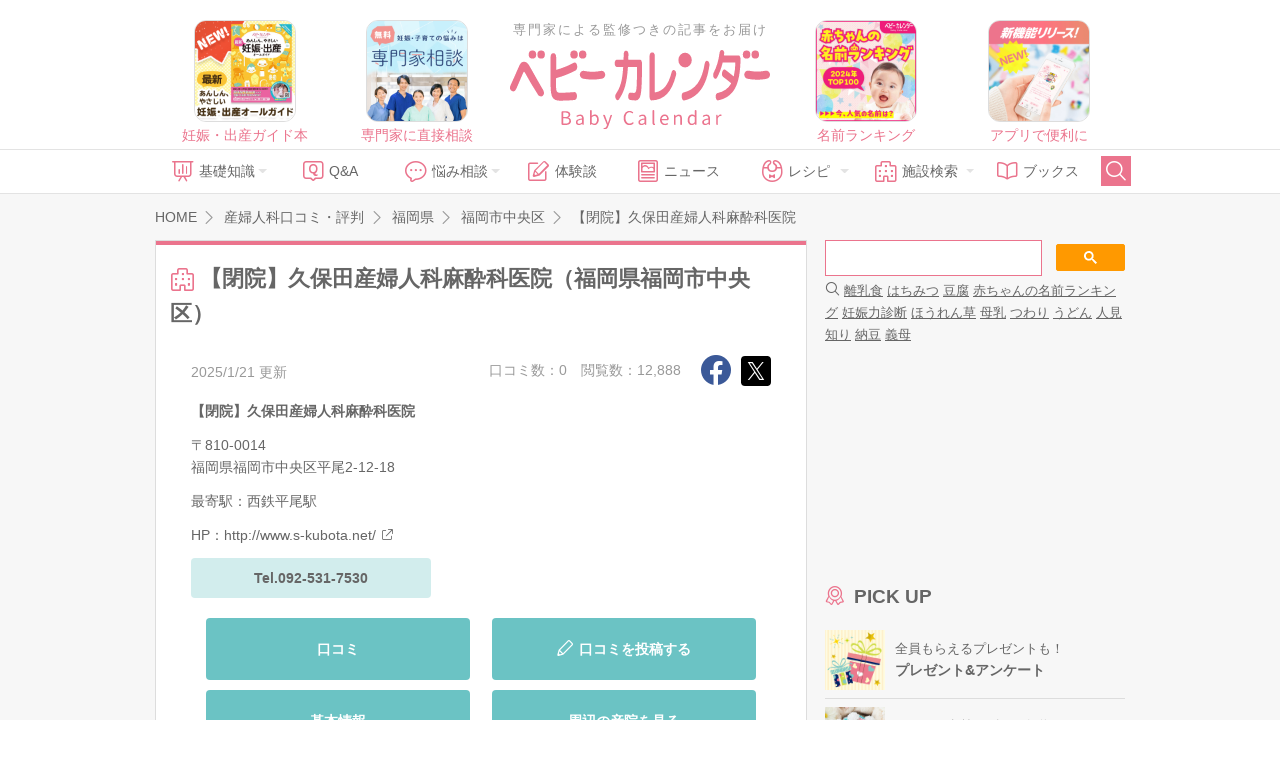

--- FILE ---
content_type: text/html; charset=UTF-8
request_url: https://baby-calendar.jp/hospital/detail/2642
body_size: 14253
content:
<!DOCTYPE html>
<html lang="ja">
<head>
<script>
    window.dataLayer = window.dataLayer || [];
    dataLayer.push({
                    page_type: "web"
                , dailycalendar_setting: "\u306a\u3057"    });
</script>
<!-- Google Tag Manager -->
<script>(function(w,d,s,l,i){w[l]=w[l]||[];w[l].push({'gtm.start':
            new Date().getTime(),event:'gtm.js'});var f=d.getElementsByTagName(s)[0],
        j=d.createElement(s),dl=l!='dataLayer'?'&l='+l:'';j.async=true;j.src=
        'https://www.googletagmanager.com/gtm.js?id='+i+dl;f.parentNode.insertBefore(j,f);
    })(window,document,'script','dataLayer','GTM-5NR6L92');</script>
<!-- End Google Tag Manager -->
    <script>
  window.googletag = window.googletag || { cmd: [] };
  let interstitialSlot;
  googletag.cmd.push(() => {
    interstitialSlot = googletag.defineOutOfPageSlot(
      "/83555300,22642987556/BABY_calendar/BABY_calendar/JP_BABY_pc_all_interstitial_adx",
      googletag.enums.OutOfPageFormat.INTERSTITIAL
    );
    interstitialSlot.addService(googletag.pubads());
    googletag.pubads().enableSingleRequest();
    googletag.enableServices();

    if(interstitialSlot) {
      googletag.display(interstitialSlot);
    }
  });
</script>
<!--
株式会社ベビーカレンダー オーバーレイ＆バナー広告(ats.js)
-->
<script type="application/javascript" src="//anymind360.com/js/5043/ats.js"></script>
<script async src="//pagead2.googlesyndication.com/pagead/js/adsbygoogle.js"></script>
<script>
(adsbygoogle = window.adsbygoogle || []).push({
google_ad_client: "ca-pub-9504826327107353",
enable_page_level_ads: true
});
</script>
<meta charset="UTF-8">
<title>【閉院】久保田産婦人科麻酔科医院（福岡県福岡市中央区）の産婦人科の口コミ・評判・ナビ｜ベビーカレンダー</title>
<meta name="description" content="福岡県福岡市中央区の【閉院】久保田産婦人科麻酔科医院のページです。｜全国の産婦人科の設備や気になるところを紹介。先輩ママたちの口コミも多数掲載しています！">
<meta property="og:type" content="article">
<meta property="og:url" content="https://baby-calendar.jp/hospital/detail/2642">
<meta property="og:site_name" content="ベビーカレンダー">
<meta property="og:title" itemprop="headline" content="【閉院】久保田産婦人科麻酔科医院（福岡県福岡市中央区）の産婦人科の口コミ・評判・ナビ｜ベビーカレンダー">
<meta property="og:description" itemprop="description" content="福岡県福岡市中央区の【閉院】久保田産婦人科麻酔科医院のページです。｜全国の産婦人科の設備や気になるところを紹介。先輩ママたちの口コミも多数掲載しています！">
<link rel="canonical" href="https://baby-calendar.jp/hospital/detail/2642" />
<link rel="shortcut icon" href="/favicon.ico">
	<link type="text/css" rel="stylesheet" href="https://static.baby-calendar.jp/primitive/css/default_web/icon_babysymbols.css" />
	<link type="text/css" rel="stylesheet" href="https://static.baby-calendar.jp/primitive/css/default_web/style.css" />
	<link type="text/css" rel="stylesheet" href="https://static.baby-calendar.jp/primitive/css/default_web/style_ext.css" />
	<script type="text/javascript" src="https://static.baby-calendar.jp/primitive/vendor/jquery/jquery-1.8.2.min.js"></script>
	<script type="text/javascript" src="https://static.baby-calendar.jp/primitive/vendor/jquery/doubletaptogo/doubletaptogo.min.js"></script>
	<script type="text/javascript" src="https://static.baby-calendar.jp/primitive/js/default_web/lib/dailycalendar.js"></script>
	<script type="text/javascript" src="https://static.baby-calendar.jp/primitive/js/default_web/template.js"></script>
	<link type="text/css" rel="stylesheet" href="https://static.baby-calendar.jp/primitive/vendor/jquery/jquery-validation-engine/css/validationEngine.jquery.css" />
	<script type="text/javascript" src="https://static.baby-calendar.jp/primitive/js/jquery.cookie.js"></script>
<script type='text/javascript'>
    $.cookie.defaults = {
        domain: 'baby-calendar.jp'
    };
</script>
	<script type="text/javascript" src="https://static.baby-calendar.jp/primitive/vendor/jquery/jquery-validation-engine/js/languages/jquery.validationEngine-ja.js"></script>
	<script type="text/javascript" src="https://static.baby-calendar.jp/primitive/vendor/jquery/jquery-validation-engine/js/jquery.validationEngine.js"></script>
	<script type="text/javascript" src="https://static.baby-calendar.jp/primitive/js/plugin.js"></script>
	<script type="text/javascript" src="https://static.baby-calendar.jp/primitive/js/common.js"></script>
	<script type="text/javascript" src="https://static.baby-calendar.jp/primitive/js/pc.js"></script>
	<script type="text/javascript" src="https://static.baby-calendar.jp/primitive/js/hospital.js"></script>
	<script type="text/javascript" src="https://static.baby-calendar.jp/primitive/js/additional_pc.js"></script>
	<link type="text/css" rel="stylesheet" href="https://static.baby-calendar.jp/primitive/css/default_web/default_hospital.css" />
<meta name="google-site-verification" content="8u9G3bGe8FrACqroXkB-j6q1KVOIYBgZneL7qNrjID8" />
<!-- Google Ad -->
<script async="async" src="https://securepubads.g.doubleclick.net/tag/js/gpt.js"></script>
<script>
  window.googletag = window.googletag || {cmd: []};
</script>
<!-- four_m_pc_top_header -->
<script>
    googletag.cmd.push(function() {
        googletag.defineSlot('/83555300,22642987556/BABY_calendar/BABY_calendar/JP_BABY_pc_all_right_1st', [[250, 250], [300, 250], [1, 1], 'fluid', [200, 200]], 'JP_BABY_pc_all_right_1st').addService(googletag.pubads());
        googletag.defineSlot('/83555300,22642987556/BABY_calendar/BABY_calendar/JP_BABY_pc_all_right_2nd', [[1, 1], [200, 200], 'fluid', [250, 250], [300, 250]], 'JP_BABY_pc_all_right_2nd').addService(googletag.pubads());
        googletag.defineSlot('/83555300,22642987556/BABY_calendar/BABY_calendar/JP_BABY_pc_all_footer_left_2nd', ['fluid', [1, 1], [200, 200], [250, 250], [300, 250]], 'JP_BABY_pc_all_footer_left_2nd').addService(googletag.pubads());
        googletag.defineSlot('/83555300,22642987556/BABY_calendar/BABY_calendar/JP_BABY_pc_all_footer_right_2nd', ['fluid', [1, 1], [200, 200], [250, 250], [300, 250]], 'JP_BABY_pc_all_footer_right_2nd').addService(googletag.pubads());
        Array.prototype.slice.call(document.querySelectorAll('meta[name^="bc:gpt:"]'), 0).forEach($el => {
            googletag.pubads().setTargeting($el.name.replace('bc:gpt:', ''), JSON.parse($el.content));
        });
        googletag.pubads().enableSingleRequest();
        googletag.pubads().collapseEmptyDivs();
        googletag.enableServices();
    });
</script>
<script type='text/javascript'>
  googletag.cmd.push(function() {
    googletag.defineSlot('/135828782/pc_side_t1', [300, 100], 'div-gpt-ad-1435204843644-0').addService(googletag.pubads());
    Array.prototype.slice.call(document.querySelectorAll('meta[name^="bc:gpt:"]'), 0).forEach($el => {
      googletag.pubads().setTargeting($el.name.replace('bc:gpt:', ''), JSON.parse($el.content));
    });
    googletag.pubads().enableLazyLoad();
    googletag.enableServices();
  });
</script>
<script type='text/javascript'>
  googletag.cmd.push(function() {
    googletag.defineSlot('/135828782/pc_side_t2', [300, 100], 'div-gpt-ad-1435204975365-0').addService(googletag.pubads());
    Array.prototype.slice.call(document.querySelectorAll('meta[name^="bc:gpt:"]'), 0).forEach($el => {
      googletag.pubads().setTargeting($el.name.replace('bc:gpt:', ''), JSON.parse($el.content));
    });
    googletag.pubads().enableLazyLoad();
    googletag.enableServices();
  });
</script>
<script type='text/javascript'>
  googletag.cmd.push(function() {
    googletag.defineSlot('/135828782/pc_side_t3', [300, 100], 'div-gpt-ad-1435205417345-0').addService(googletag.pubads());
    Array.prototype.slice.call(document.querySelectorAll('meta[name^="bc:gpt:"]'), 0).forEach($el => {
      googletag.pubads().setTargeting($el.name.replace('bc:gpt:', ''), JSON.parse($el.content));
    });
    googletag.pubads().enableLazyLoad();
    googletag.enableServices();
  });
</script>
<!-- /Google Ad -->
<!-- JSON-LD-->
<script type='application/ld+json'>
    {
    "@context": "http://schema.org",
    "@type": "MedicalOrganization",
    "name": "【閉院】久保田産婦人科麻酔科医院",
    "telephone": "092-531-7530",
    "address": {
        "@type": "PostalAddress",
        "postalCode": "810-0014",
        "addressRegion": "福岡県",
        "addressLocality": "福岡市中央区",
        "streetAddress": "平尾2-12-18"
    },
    "location": {
        "@type": "Place",
        "geo": {
            "@type": "GeoCoordinates",
            "latitude": "33.574854",
            "longitude": "130.402857"
        }
    },
    "url": "http://www.s-kubota.net/"
}</script>
    <script src="https://one.adingo.jp/tag/baby-calendar/923c67a2-5566-40a7-be73-f802aac1925d.js"></script>
</head>
<body>
<!-- Google Tag Manager (noscript) -->
<noscript><iframe src="https://www.googletagmanager.com/ns.html?id=GTM-5NR6L92"
                  height="0" width="0" style="display:none;visibility:hidden"></iframe></noscript>
<!-- End Google Tag Manager (noscript) --><div class="header_wrap">
    <div class="header_upper_wrap">
        <div class="header_side_left">
                            <a href="https://baby-calendar.jp/smilenews/detail/18077/?utm_source=pcweb&utm_medium=header&utm_campaign=pregnancymook_banner">
    <img alt="あんしん、やさしい妊娠・出産オールガイド" width="100px" height="100px" src="https://static.baby-calendar.jp/primitive/images/default_web/ad_rec_pregnancymook.png" />    <span>妊娠・出産ガイド本</span>
</a>

<a href="https://senmonka.baby-calendar.jp/?utm_source=pcweb&utm_medium=header&utm_campaign=senmonka_banner">
    <img alt="妊娠子育ての悩みは専門家相談（無料）" width="100px" height="100px" src="https://static.baby-calendar.jp/primitive/images/default_web/ad_rec_senmonka.png" />    <span>専門家に直接相談</span>
</a>
                    </div>
            <div class="header_sitetitle">
    <a href="/author">
        <p class="header_text">専門家による監修つきの記事をお届け</p>
    </a>
    <a href="https://baby-calendar.jp/">
        <img alt="ベビーカレンダー" class="title_logo" src="https://static.baby-calendar.jp/primitive/images/default_web/logo.svg" />    </a>
</div>
        <div class="header_side_right">
                            <a href="https://baby-calendar.jp/smilenews/detail/71825?utm_source=PickUp&utm_medium=app&utm_campaign=naduke_2024">
    <img alt="気になる名前は何位？ 2024年最新版名前ランキング" width="100px" height="100px" src="https://static.baby-calendar.jp/primitive/images/default_web/ad_rec_nameranking.png" />    <span>名前ランキング</span>
</a>

<a href="https://baby-calendar.jp/smilenews/article/30/?utm_source=pcweb&utm_medium=header&utm_campaign=babycalendarApp_banner">
    <img alt="ベビーカレンダーアプリのご案内" width="100px" height="100px" src="https://static.baby-calendar.jp/primitive/images/default_web/pickup_app.png" />    <span>アプリで便利に</span>
</a>
                    </div>
    </div>
    <div class="header_nav_wrap">
    <div class="header_nav">
        <ul class="navbar_menu clearfix">
            <li class="nav_knowledge hasul">
                <a href="/knowledge"><span class="babysymbol babysymbol-n_knowledge"></span>基礎知識</a>
                <ul>
                    <li><a href="/knowledge/prepregnancy">妊娠前・妊活</a></li>
                    <li><a href="/knowledge/pregnancy">妊娠中</a></li>
                    <li><a href="/knowledge/birth">出産</a></li>
                    <li><a href="/knowledge/baby">育児</a></li>
                    <li><a href="/knowledge/infertility">不妊・不妊治療</a></li>
                </ul>
            </li>
            <li class="nav_qanda"><a href="/knowledge/qanda"><span class="babysymbol babysymbol-n_question"></span>Q&amp;A</a></li>
            <li class="nav_talk hasul">
                <a><span class="babysymbol babysymbol-talk"></span>悩み相談</a>
                <ul>
                    <li><a href="https://senmonka.baby-calendar.jp/">専門家相談</a></li>
                </ul>
            </li>
            <li class="nav_story"><a href="/knowledge/experience"><span class="babysymbol babysymbol-postrecipe"></span>体験談</a></li>
            <li class="nav_news"><a href="/smilenews"><span class="babysymbol babysymbol-news"></span>ニュース</a></li>
            <li class="nav_recipe hasul">
                <a><span class="babysymbol babysymbol-babyfood"></span>レシピ</a>
                <ul>
                    <li class="hasul"><a href="/baby-food-recipe">離乳食レシピ</a>
                        <ul>
                            <li><a href="/baby-food/safety-standard">離乳食あんしん基準</a></li>
                            <li><a href="/baby-food-guide">食べていいものダメなもの</a></li>
                        </ul>
                    </li>
                    <li class="hasul"><a href="/pregnancy-food-recipe">妊娠食レシピ</a>
                        <ul>
                            <li><a href="/pregnancy-food-guide">妊娠期の栄養素</a></li>
                            <li><a href="/pregnancy-food-guide/tips">症状別レシピを探す</a></li>
                        </ul>
                    </li>
                </ul>
            </li>
            <li class="nav_hospital hasul">
                <a><span class="babysymbol babysymbol-hospital"></span>施設検索</a>
                <ul>
                    <li><a href="/postpartum-care">産後ケア施設検索</a></li>
                    <li><a href="/hospital" data-noreplace="1">産婦人科検索</a></li>
                    <li><a href="/gynecology" data-noreplace="1">婦人科検索</a></li>
                </ul>
            </li>
            <li class="nav_books"><a href="/smilenews/article/4"><span class="babysymbol babysymbol-n_books"></span>ブックス</a></li>
            <li class="nav_search">
                <span id="btn_search" class="babysymbol babysymbol-search"></span>
            </li>
        </ul>
        <div id="nav_searchform">
            <form role="search" id="searchform" action="/cse" method="get">
                <button class="nav_btn_search" type="submit"><span class="babysymbol babysymbol-search"></span></button>
                <input name="q" type="search" placeholder="こちらに検索したいワードを入力してください" required>
            </form>
            <span id="btn_search_hide" class="babysymbol babysymbol-close"></span>
        </div>
    </div>
</div>

<style>
    .icon_new-senmonka {
        background-image: url(/primitive/images/default_web/icon_knowledge_qanda_new.svg);
        background-repeat: no-repeat;
        background-size: contain;
        z-index: 9999;
        content: " ";
        width: 40px;
        height: 17px;
        display: inline-block;
        vertical-align: middle;
        margin-left: 5px;
    }
</style>
</div>
<div id="wrapper">
    <script type="text/javascript">
$(function(){
    $('select#orderby').on('change', function(e){
        // 並び替えプルダウン
        location.href = '/hospital/detail/' + $('input#hospital_id').val() + '/page1?ct=&orderby=' + $(this).val();
    });
});
</script>

    <div id="contents" class="pc" role="main">
        <div class="contentsHeader">
            <div class="breadcrumb" itemscope itemtype="http://schema.org/BreadcrumbList">
                <p itemprop="itemListElement" itemscope itemtype="http://schema.org/ListItem"><a href="https://baby-calendar.jp/" itemprop="item"><span itemprop="name">HOME</span></a><meta itemprop="position" content="1" /></p>
                <p itemprop="itemListElement" itemscope itemtype="http://schema.org/ListItem"><a href="https://baby-calendar.jp/hospital" itemprop="item"><span itemprop="name">産婦人科口コミ・評判</span></a><meta itemprop="position" content="2" /></p>
                        <p itemprop="itemListElement" itemscope itemtype="http://schema.org/ListItem"><a href="https://baby-calendar.jp/hospital/cities/40" itemprop="item"><span itemprop="name">福岡県</span></a><meta itemprop="position" content="3" /></p>
                                <p itemprop="itemListElement" itemscope itemtype="http://schema.org/ListItem"><a href="https://baby-calendar.jp/hospital/search/city/1635" itemprop="item"><span itemprop="name">福岡市中央区</span></a><meta itemprop="position" content="4" /></p>
                        <span itemprop="itemListElement" itemscope itemtype="http://schema.org/ListItem"><a href="https://baby-calendar.jp/hospital/detail/2642" itemprop="item"><span itemprop="name">【閉院】久保田産婦人科麻酔科医院</span></a><meta itemprop="position" content="5" /></span>
            </div>
        </div>
        <div id="main" class="hospitalSearch detail">
            <div class="inner">
                <div class="mainHeader">
                    <div class="titleBlock">
                        <h1><span class="icnText">【閉院】久保田産婦人科麻酔科医院（福岡県福岡市中央区）</span></h1>
                                            </div>
                </div>
                <div class="contentArea infoBlock">
                <div class="headerBlock">
                    <div class="date">2025/1/21 更新</div><!-- FIXME -->
                        <div class="snsBtn">
                            <a href="http://www.facebook.com/share.php?u=https://baby-calendar.jp/hospital/detail/2642" class="facebook js-share-sns" onclick="window.open(this.href, 'FBwindow', 'width=650, height=450, menubar=no, toolbar=no, scrollbars=yes'); return false;"></a><a href="http://x.com/share?url=https://baby-calendar.jp/hospital/detail/2642&amp;text=" class="babysymbol babysymbol-snsx snsx js-share-sns" target="_blank"></a>
                        </div>
                        <div class="info">
                            <span>口コミ数：0</span>
                            <span>閲覧数：12,888</span>
                        </div>
                    </div>
                    <div class="bodyBlock">
                                                <div class="info">
                            <p class="name">【閉院】久保田産婦人科麻酔科医院</p>
                            <p class="postalcode">〒810-0014</p>
                            <p class="address">福岡県福岡市中央区平尾2-12-18</p>
                            <p class="station">最寄駅：西鉄平尾駅</p>                                                            <p class="hp">HP：<a href="http://www.s-kubota.net/" target="_blank">http://www.s-kubota.net/</a></p>
                                                        <p class="tel">Tel.092-531-7530</p>                        </div>
                        <div class="iconBlock">
                            <ul>
                                                            </ul>
                        </div>
                    </div>
                    <div class="anchorlinkBlock">
                        <a href="#hospitalDetailData">口コミ</a>
                        <a href="/hospital/commentadd/2642"><span class="babysymbol babysymbol-edit"></span>口コミを投稿する</a>
                        <a href="#hospitalBasicData">基本情報</a>
                                                <a href="#neighborhoodHospitalData">周辺の産院を見る</a>
                                            </div>
                </div>


                <!--  /////////////////////////////////// -->
                <!-- 口コミ -->
                <!--  /////////////////////////////////// -->

                <a id="hospitalDetailData" name="hospitalDetailData"></a><!--ページ遷移用アンカー-->

                <div class="contentArea">
                    <div class="titleBlock">
                        <h2>【閉院】久保田産婦人科麻酔科医院の口コミ</h2>
                    </div>
                    <div class="headerBlock result">
                        <div class="resultNum"><span>0</span>件</div>
                        <div class="sort"><span>並び替え</span>
                            <div class="selectOuter">
                                <select id="orderby" name="orderby">
                                    <option value="nice_many" >参考になった順</option>
                                    <option value="create_new" selected>新着順</option>
                                    <option value="create_old" >古い順</option>
                                </select>
                            </div>
                        </div>
                        <ul class="commentType">
                            <li class="current"><a href="https://baby-calendar.jp/hospital/detail/2642/page1?ct=&orderby=create_new">すべての口コミ</a></li>
                            <li>|</li>
                            <li><a href="https://baby-calendar.jp/hospital/detail/2642/page1?ct=1&orderby=create_new">産科の口コミ</a></li>
                            <li>|</li>
                            <li><a href="https://baby-calendar.jp/hospital/detail/2642/page1?ct=2&orderby=create_new">婦人科の口コミ</a></li>
                        </ul>
                    </div>
                                                            <div class="contentBlockB postInfo">
                        <a href="/hospital/commentadd/2642"><img alt="口コミ・写真を投稿" src="https://static.baby-calendar.jp/primitive/img/hospital/post_banner.png" /></a>
                    </div>
                                    </div>

                <!--  /////////////////////////////////// -->
                <!-- 写真 -->
                <!--  /////////////////////////////////// -->

                <div class="contentArea photoBlock">
                    <div class="titleBlock">
                        <h2>【閉院】久保田産婦人科麻酔科医院の写真</h2>
                    </div>
                                            <div class="contentBlockB postInfo">
                            <a href="/hospital/commentadd/2642"><img alt="口コミ・写真を投稿" src="https://static.baby-calendar.jp/primitive/img/hospital/post_banner.png" /></a>
                        </div>
                                    </div>

                <!--  /////////////////////////////////// -->
                <!-- インタビュー・産院ごはん -->
                <!--  /////////////////////////////////// -->
                
                <!--  /////////////////////////////////// -->
                <!-- 基本情報 -->
                <!--  /////////////////////////////////// -->

                <a id="hospitalBasicData" name="hospitalBasicData"></a><!--ページ遷移用アンカー-->

                <div class="contentArea infodetailBlock">
                    <div class="titleBlock">
                        <h2>【閉院】久保田産婦人科麻酔科医院の基本情報</h2>
                    </div>

                    <!-- 特徴 -->
                    
                    <!-- 診療時間 -->
                    
                    <!-- 施設情報 -->

                    <div class="titleBlock">
                        <h3>施設情報</h3>
                    </div>
                    <div class="contentBlockA">
                        <div class="bodyBlock">
                            <table class="" cellpadding="0" cellspacing="0">
                                <tbody>
                                <tr>
                                    <th>最寄駅</th>
                                    <td>西鉄平尾駅</td>
                                </tr>
                                <tr>
                                    <th>駐車場</th>
                                    <td>
                                        ー<br/>
                                                                                                                                                                </td>
                                </tr>
                                                                                                <tr>
                                    <th>女医の在籍</th>
                                    <td>在籍あり</td>
                                </tr>
                                                                                                                                                                <tr>
                                    <th>無痛分娩</th>
                                    <td>可</td>
                                </tr>
                                                                                                <tr>
                                    <th>立会い出産</th>
                                    <td>可</td>
                                </tr>
                                                                                                                                                                <tr>
                                    <th>専門医</th>
                                    <td>
                                        ー                                                                            </td>
                                </tr>
                                </tbody>
                            </table>
                        </div>
                    </div>


                    <!-- アクセス -->

                    
                    <!-- 産院までの道のり動画 -->
                    
                </div>



                <!--  /////////////////////////////////// -->
                <!-- MAP -->
                <!--  /////////////////////////////////// -->

                <div class="contentArea">
                    <div class="titleBlock">
                        <h2>【閉院】久保田産婦人科麻酔科医院のMAP</h2>
                    </div>
                    <div class="bodyBlock">
                        <div class="mapBlock">
                            <iframe width="570" height="353" frameborder="0" style="border:0"
                                    src="https://www.google.com/maps/embed/v1/place?key=AIzaSyDCsWzuTdxUSiWpUMJ9Q7k0860c5ixjho0&q=福岡県福岡市中央区平尾2-12-18&zoom=14">
                            </iframe>
                        </div>
                    </div>
                </div>


                <!--  /////////////////////////////////// -->
                <!-- ベビーパッド説明枠 -->
                <!--  /////////////////////////////////// -->

            <a id="babypad" name="babypad"></a> <!-- アンカーリンク -->
            
                <!--  /////////////////////////////////// -->
                <!-- 付近の産婦人科リンク -->
                <!--  /////////////////////////////////// -->

                <a id="neighborhoodHospitalData" name="neighborhoodHospitalData"></a><!--ページ遷移用アンカー-->
                <div class="contentArea neighborhood">
                                    <div class="titleBlock">
                        <h2>周辺の産婦人科</h2>
                    </div>

                    <!-- 付近の病院 -->
                                        <div class="titleBlock">
                        <h3>【閉院】久保田産婦人科麻酔科医院（福岡県福岡市中央区）付近の産婦人科</h3>
                    </div>

                    <div class="bodyBlock">
                        <div class="itemBlock">
                            <ul class="tile">
                                                                <li>
                                    <a href="https://baby-calendar.jp/hospital/detail/2584">
                                        <p class="name">東野産婦人科</p>
                                        <div class="info">
                                            <p class="comment"><span>4</span></p>
                                            <p class="count"><span>17,953</span></p>
                                        </div>
                                    </a>
                                </li>
                                                                <li>
                                    <a href="https://baby-calendar.jp/hospital/detail/2579">
                                        <p class="name">ガーデンヒルズウィメンズクリニック</p>
                                        <div class="info">
                                            <p class="comment"><span>1</span></p>
                                            <p class="count"><span>24,018</span></p>
                                        </div>
                                    </a>
                                </li>
                                                                <li>
                                    <a href="https://baby-calendar.jp/hospital/detail/2611">
                                        <p class="name">浜の町病院</p>
                                        <div class="info">
                                            <p class="comment"><span>1</span></p>
                                            <p class="count"><span>12,482</span></p>
                                        </div>
                                    </a>
                                </li>
                                                                <li>
                                    <a href="https://baby-calendar.jp/hospital/detail/3201">
                                        <p class="name">はちすが産婦人科・小児科医院</p>
                                        <div class="info">
                                            <p class="comment"><span>7</span></p>
                                            <p class="count"><span>24,618</span></p>
                                        </div>
                                    </a>
                                </li>
                                                            </ul>
                        </div>

                        <div class="link more">
                            <a href="https://baby-calendar.jp/hospital/search/city/1635"><span>福岡県福岡市中央区の病院をもっと見る</span></a>
                        </div>
                    </div>
                    
                    <!-- 駅付近の産婦人科 -->
                    
                    <!-- 口コミの多い産婦人科 -->
                                        <div class="titleBlock">
                        <h3>福岡県で口コミの多い産婦人科</h3>
                    </div>

                    <div class="bodyBlock">
                        <div class="itemBlock">
                            <ul class="tile">
                                                               <li>
                                    <a href="https://baby-calendar.jp/hospital/detail/2594">
                                        <p class="name">有松病院</p>
                                        <div class="info">
                                            <p class="comment"><span>25</span></p>
                                            <p class="count"><span>41,338</span></p>
                                        </div>
                                    </a>
                                </li>
                                                               <li>
                                    <a href="https://baby-calendar.jp/hospital/detail/2668">
                                        <p class="name">そらレディースクリニック</p>
                                        <div class="info">
                                            <p class="comment"><span>23</span></p>
                                            <p class="count"><span>46,176</span></p>
                                        </div>
                                    </a>
                                </li>
                                                               <li>
                                    <a href="https://baby-calendar.jp/hospital/detail/2567">
                                        <p class="name">いわさクリニック</p>
                                        <div class="info">
                                            <p class="comment"><span>19</span></p>
                                            <p class="count"><span>41,531</span></p>
                                        </div>
                                    </a>
                                </li>
                                                               <li>
                                    <a href="https://baby-calendar.jp/hospital/detail/2628">
                                        <p class="name">福岡赤十字病院</p>
                                        <div class="info">
                                            <p class="comment"><span>19</span></p>
                                            <p class="count"><span>54,003</span></p>
                                        </div>
                                    </a>
                                </li>
                                                               <li>
                                    <a href="https://baby-calendar.jp/hospital/detail/2677">
                                        <p class="name">松口レディースクリニック</p>
                                        <div class="info">
                                            <p class="comment"><span>19</span></p>
                                            <p class="count"><span>26,663</span></p>
                                        </div>
                                    </a>
                                </li>
                                                            </ul>
                        </div>
                    </div>
                    
                                        <!-- レコメンドリンク -->
                    <div class="titleBlock">
                        <h3>福岡県でアクセス数の多い産婦人科</h3>
                    </div>

                    <div class="bodyBlock">
                        <div class="itemBlock">
                            <ul class="tile">
                                                                <li>
                                    <a href="https://baby-calendar.jp/hospital/detail/2628">
                                        <p class="name">福岡赤十字病院</p>
                                        <div class="info">
                                            <p class="comment"><span>19</span></p>
                                            <p class="count"><span>54,003</span></p>
                                        </div>
                                    </a>
                                </li>
                                                                <li>
                                    <a href="https://baby-calendar.jp/hospital/detail/2574">
                                        <p class="name">椎名マタニティクリニック</p>
                                        <div class="info">
                                            <p class="comment"><span>15</span></p>
                                            <p class="count"><span>47,249</span></p>
                                        </div>
                                    </a>
                                </li>
                                                                <li>
                                    <a href="https://baby-calendar.jp/hospital/detail/2686">
                                        <p class="name">【閉院】足立クリニック</p>
                                        <div class="info">
                                            <p class="comment"><span>4</span></p>
                                            <p class="count"><span>46,743</span></p>
                                        </div>
                                    </a>
                                </li>
                                                                <li>
                                    <a href="https://baby-calendar.jp/hospital/detail/2668">
                                        <p class="name">そらレディースクリニック</p>
                                        <div class="info">
                                            <p class="comment"><span>23</span></p>
                                            <p class="count"><span>46,176</span></p>
                                        </div>
                                    </a>
                                </li>
                                                                <li>
                                    <a href="https://baby-calendar.jp/hospital/detail/2591">
                                        <p class="name">あまがせ産婦人科</p>
                                        <div class="info">
                                            <p class="comment"><span>11</span></p>
                                            <p class="count"><span>43,880</span></p>
                                        </div>
                                    </a>
                                </li>
                                                                <li>
                                    <a href="https://baby-calendar.jp/hospital/detail/2601">
                                        <p class="name">エンゼル病院</p>
                                        <div class="info">
                                            <p class="comment"><span>10</span></p>
                                            <p class="count"><span>43,586</span></p>
                                        </div>
                                    </a>
                                </li>
                                                                <li>
                                    <a href="https://baby-calendar.jp/hospital/detail/2567">
                                        <p class="name">いわさクリニック</p>
                                        <div class="info">
                                            <p class="comment"><span>19</span></p>
                                            <p class="count"><span>41,531</span></p>
                                        </div>
                                    </a>
                                </li>
                                                                <li>
                                    <a href="https://baby-calendar.jp/hospital/detail/2594">
                                        <p class="name">有松病院</p>
                                        <div class="info">
                                            <p class="comment"><span>25</span></p>
                                            <p class="count"><span>41,338</span></p>
                                        </div>
                                    </a>
                                </li>
                                                                <li>
                                    <a href="https://baby-calendar.jp/hospital/detail/2569">
                                        <p class="name">ながかわ産婦人科</p>
                                        <div class="info">
                                            <p class="comment"><span>4</span></p>
                                            <p class="count"><span>40,738</span></p>
                                        </div>
                                    </a>
                                </li>
                                                                <li>
                                    <a href="https://baby-calendar.jp/hospital/detail/2643">
                                        <p class="name">幸の鳥医院</p>
                                        <div class="info">
                                            <p class="comment"><span>5</span></p>
                                            <p class="count"><span>38,075</span></p>
                                        </div>
                                    </a>
                                </li>
                                                            </ul>
                        </div>
                    </div>
                                                        <div class="bodyBlock">
                        <div class="linkBtn">
                            <a href="/hospital"><span class="icnText">再検索する</span></a>

                        </div>
                    </div>
                    <div class="text-area facilityInfoDisclaimer">
                        <p class="f_small">※口コミ情報を除く施設情報は、株式会社ベビーカレンダーが調査した情報に基いて公開しています。<br>正確な情報を掲載するように努めておりますが、掲載情報の修正を希望される場合は、<a href="/hospital/modify">修正・削除依頼フォーム</a>よりご連絡をお願いいたします。</p>
                    </div>
                </div>
            </div>
            <input type="hidden" id="hospital_id" value="2642">
        </div><!--/#main-->
        <div id="side">
    <div class="inner">
        <div id="mw_setting" class="side_contents s_bg" style="display: none;">
    <div class="flex flex_between">
        <div class="mr10">
            <p class="fc_pink fw_bold mb10">出産予定日 or 赤ちゃん<br>の誕生日と性別を設定しよう！</p>
            <p class="mb20">あなたの今の状態にぴったりの情報だけを厳選してお届けします。</p>
        </div>
        <div>
            <img width="90px" src="https://static.baby-calendar.jp/primitive/images/default_web/img_side_dailycalendar.png" alt="" />        </div>
    </div>
    <div class="side_select">
        <form>
            <div class="radioOuter formType">
                <input type="radio" value="2" id="mw_form_type_0" name="type" checked="checked"><label for="mw_form_type_0">出産予定日</label>
                <input type="radio" value="3" id="mw_form_type_1" name="type"><label for="mw_form_type_1">赤ちゃんの誕生日</label>
            </div>
            <div class="selectOuter">
                <input type="date" value="" id="mw_form_date" name="date">
            </div>
            <div class="radioOuter formGender">
              <input type="radio" value="0" id="mw_form_gender_0" name="gender" checked="checked"><label for="mw_form_gender_0">未定</label>
              <input type="radio" value="1" id="mw_form_gender_1" name="gender"><label for="mw_form_gender_1">男の子</label>
              <input type="radio" value="2" id="mw_form_gender_2" name="gender"><label for="mw_form_gender_2">女の子</label>
            </div>

            <button class="btn_submit" type="button" name="save" value="save">設定する</button>
        </form>
    </div>
</div>

<div id="mw_pregnant" class="side_contents s_bg" style="display: none;">
    <div class="daily_setting toolTips">
        <button type="button" name="edit"><span class="babysymbol babysymbol-setting"></span></button>
    </div>
    <span class="toolTips_text">設定を変更する</span>
    <div class="side_daily_wrap flex flex_between daily_calendar_loaded" style="display: none;">
        <div class="side_daily_l">
            <p id="templatePregnant-dailyCalendarL" class="side_birth_count" data-linebreaks=""></p>
            <p class="side_birth_today">
                妊娠<span id="templatePregnant-dailyCalendarW" class="font_countnum"></span>週と<span id="templatePregnant-dailyCalendarD" class="font_countnum"></span>日
            </p>
        </div>
        <div class="side_daily_r" id="templatePregnant-dailyCalendarMainImageWrap">
            <img id="templatePregnant-dailyCalendarMainImage" width="100%">
        </div>
    </div>
    <div id="templatePregnant-dailyCalendarAdviceWrap" class="side_daily_advice_wrap">
        <div class="daily_calendar_loaded" style="display: none;">
            <p id="templatePregnant-dailyCalendarTitle" class="s_headline2"></p>
            <span id="templatePregnant-dailyCalendarDescription"></span>
        </div>
        <div class="side_daily_menuLink clearfix daily_calendar_loaded" style="display: none;">
            <a id="templatePregnant-dailyCalendarKnowledgeLink">今日の知っておきたい</a>
            <a id="templatePregnant-dailyCalendarQuestionLink">今日のＱ&amp;Ａ</a>
        </div>
    </div>
</div>

<div id="mw_baby" class="side_contents s_bg" style="display: none;">
    <div class="daily_setting toolTips">
        <button type="button" name="edit"><span class="babysymbol babysymbol-setting"></span></button>
    </div>
    <span class="toolTips_text">設定を変更する</span>
    <div class="side_daily_wrap flex flex_between daily_calendar_loaded" style="display: none;">
        <div class="side_daily_l">
            <p class="side_birth_count" data-linebreaks="">お誕生日から<span id="templateBaby-dailyCalendarL"></span>日</p>
            <p class="side_birth_today">
                <span id="templateBaby-dailyCalendarY" class="font_countnum"></span>歳<span id="templateBaby-dailyCalendarM" class="font_countnum"></span>カ月と<span id="templateBaby-dailyCalendarD" class="font_countnum"></span>日
            </p>
        </div>
        <div class="side_daily_r" id="templateBaby-dailyCalendarMainImageWrap">
            <img id="templateBaby-dailyCalendarMainImage" width="100%">
        </div>
    </div>
    <div id="templateBaby-dailyCalendarAdviceWrap" class="side_daily_advice_wrap">
        <div class="daily_calendar_loaded" style="display: none;">
            <p id="templateBaby-dailyCalendarTitle" class="s_headline2"></p>
            <span id="templateBaby-dailyCalendarDescription"></span>
        </div>
        <div class="side_daily_menuLink clearfix daily_calendar_loaded" style="display: none;">
            <a id="templateBaby-dailyCalendarKnowledgeLink">今日の知っておきたい</a>
            <a id="templateBaby-dailyCalendarQuestionLink">今日のＱ&amp;Ａ</a>
        </div>
    </div>
</div>

<div id="header_scroll"><div class="header_setting" data-target="mw_setting"></div></div>

<div class="side_contents">
<div class="searchbox" style="text-align: left;">
<script>
    (function() {
        var cx = '015789552210812528090:xj0qaqihyhg';
        var gcse = document.createElement('script');
        gcse.type = 'text/javascript';
        gcse.async = true;
        gcse.src = 'https://cse.google.com/cse.js?cx=' + cx;
        var s = document.getElementsByTagName('script')[0];
        s.parentNode.insertBefore(gcse, s);
    })();
</script>
<gcse:searchbox-only></gcse:searchbox-only>
<div id="queries">
    <span class="babysymbol babysymbol-search"></span>
        <a href="/cse?q=%E9%9B%A2%E4%B9%B3%E9%A3%9F">離乳食</a>
        <a href="/cse?q=%E3%81%AF%E3%81%A1%E3%81%BF%E3%81%A4">はちみつ</a>
        <a href="/cse?q=%E8%B1%86%E8%85%90">豆腐</a>
        <a href="/cse?q=%E8%B5%A4%E3%81%A1%E3%82%83%E3%82%93%E3%81%AE%E5%90%8D%E5%89%8D%E3%83%A9%E3%83%B3%E3%82%AD%E3%83%B3%E3%82%B0">赤ちゃんの名前ランキング</a>
        <a href="/cse?q=%E5%A6%8A%E5%A8%A0%E5%8A%9B%E8%A8%BA%E6%96%AD">妊娠力診断</a>
        <a href="/cse?q=%E3%81%BB%E3%81%86%E3%82%8C%E3%82%93%E8%8D%89">ほうれん草</a>
        <a href="/cse?q=%E6%AF%8D%E4%B9%B3">母乳</a>
        <a href="/cse?q=%E3%81%A4%E3%82%8F%E3%82%8A">つわり</a>
        <a href="/cse?q=%E3%81%86%E3%81%A9%E3%82%93">うどん</a>
        <a href="/cse?q=%E4%BA%BA%E8%A6%8B%E7%9F%A5%E3%82%8A">人見知り</a>
        <a href="/cse?q=%E7%B4%8D%E8%B1%86">納豆</a>
        <a href="/cse?q=%E7%BE%A9%E6%AF%8D">義母</a>
    </div>
</div>
</div>

        <div class="bnr"><!-- four_m_pc_all_right_1st_body -->
<!-- /83555300/BABY_calendar/BABY_calendar/JP_BABY_pc_all_right_1st -->
<div id='JP_BABY_pc_all_right_1st' style='min-width: 200px; min-height: 200px;'>
    <script>
        googletag.cmd.push(function() { googletag.display('JP_BABY_pc_all_right_1st'); });
    </script>
</div>
</div>

        <div class="side_contents side_pickup">
    <p class="s_headline3"><span class="babysymbol babysymbol-n_prize"></span>PICK UP</p>
    <ul class="side_list">
        <li>
            <a href="/special/presentlist" data-noreplace="1" class="flex flex_between flex_align-c">
                <img alt="プレゼント&アンケート" src="https://static.baby-calendar.jp/primitive/images/default_web/banner_side_pickup_presentlist.jpg" />                <div>
                    <p class="f_small">全員もらえるプレゼントも！</p>
                    <p class="fw_bold">プレゼント&アンケート</p>
                </div>
            </a>
        </li>
        <li>
            <a href="https://baby-calendar.jp/nazuke/" data-noreplace="1" class="flex flex_between flex_align-c" target="_blank">
                <img alt="名前ランキング検索" src="https://static.baby-calendar.jp/primitive/images/default_web/banner_side_pickup_namae.jpg" />                <div>
                    <p class="f_small">あなたの名前はズバリ何位？</p>
                    <p class="fw_bold">名前ランキング検索</p>
                </div>
            </a>
        </li>
        <li>
            <a href="/hospital" data-noreplace="1" class="flex flex_between flex_align-c">
                <img alt="産婦人科検索" src="https://static.baby-calendar.jp/primitive/images/default_web/banner_side_pickup_hospital.png" />                <div>
                    <p class="f_small">先輩ママの口コミ掲載！</p>
                    <p class="fw_bold">産婦人科検索</p>
                </div>
            </a>
        </li>
        <li>
            <a href="/gynecology" data-noreplace="1" class="flex flex_between flex_align-c">
                <img alt="婦人科検索" src="https://static.baby-calendar.jp/primitive/images/default_web/banner_side_pickup_gynecology.png" />                <div>
                    <p class="f_small">ぴったりの病院が見つかる！</p>
                    <p class="fw_bold">婦人科検索</p>
                </div>
            </a>
        </li>
        <li>
            <a href="/special/mikihouse/top" class="flex flex_between flex_align-c">
                <img alt="かわいいベビー肌着" src="https://static.baby-calendar.jp/primitive/images/default_web/banner_side_pickup_mikihouse.png" />                <div>
                    <p class="f_small">赤ちゃんとの毎日が楽しくなる</p>
                    <p class="fw_bold">かわいいベビー肌着</p>
                </div>
            </a>
        </li>
        <li>
            <a href="https://baby-calendar.jp/special/article/meiji/step/top" class="flex flex_between flex_align-c">
                <img alt="フォローアップミルク完全ガイド" src="https://static.baby-calendar.jp/primitive/images/default_web/banner_side_pickup_followupmilk.png" />                <div>
                    <p class="f_small">不足しがちな栄養サポートに</p>
                    <p class="fw_bold">フォローアップミルク完全ガイド</p>
                </div>
            </a>
        </li>
    </ul>
</div>


<div class="side_contents s_bg s_p_10">
    <p class="s_headline1">
        <a href="/static/about"><span class="babysymbol babysymbol-n_beginner"></span>はじめての方へ</a>
    </p>
    <div>
        赤ちゃんの笑顔でいっぱいの毎日を。『ベビーカレンダー』は、赤ちゃんが毎日を笑顔で過ごせるような情報をお届けする、妊娠・出産・育児の情報サイトです。日めくりカレンダーを毎日めくるように、『ベビーカレンダー』を、ぜひ毎日ご活用ください。
    </div>
</div>
<div class="side_contents">
    <a href="/login/login?redirect_url=%2Fhospital%2Fdetail%2F2642" class="btn_pink_border">ログイン / 新規登録<span class="babysymbol babysymbol-n_arrow-right"></span></a>
</div>


        <div class="sideContentBlock sub hospitalTopics">
            <div class="titleBlock">
                <p class="title"><span class="icnText news">新着記事</span></p>
            </div>
            <div class="bodyBlock">
                <ul class="list small">
                                        <li>
                        <img src="https://static.baby-calendar.jp/resize/420x420/upload/hospital_article/files/0351_muraoka-sanfujinka/i000.jpg" alt="">
                        <div class="detail">
                            <span class="icon_news">インタビュー</span>
                            <strong><a href="/hospital/article/interview/123">村岡産婦人科医院（福島県いわき市）院長インタビュー</a></strong>
                        </div>
                    </li>
                                        <li>
                        <img src="https://static.baby-calendar.jp/resize/420x420/upload/hospital_article/files/4513_minamino-greengables/i000.jpg" alt="">
                        <div class="detail">
                            <span class="icon_news">インタビュー</span>
                            <strong><a href="/hospital/article/interview/122">みなみ野グリーンゲイブルズクリニック（東京都八王子…</a></strong>
                        </div>
                    </li>
                                    </ul>
            </div>
            <div class="footerBlock">
                <div class="link">
                    <a href="/hospital/article"><span>もっと見る</span></a>
                </div>
            </div>
        </div>

        <div class="bnr"><!-- four_m_pc_all_right_2nd_body -->
<!-- /83555300/BABY_calendar/BABY_calendar/JP_BABY_pc_all_right_2nd -->
<div id='JP_BABY_pc_all_right_2nd' style='min-width: 200px; min-height: 200px;'>
    <script>
        googletag.cmd.push(function() { googletag.display('JP_BABY_pc_all_right_2nd'); });
    </script>
</div></div>

        <div class="guideBlock hospitalSearch">
            <div class="titleBlock">
                <p class="title"><span class="icnText edit">病院情報の登録・修正</span></p>
            </div>
            <div class="listBlock">
                <ul>
                    <li><a href="/hospital/entry">産婦人科の登録申請</a></li>
                    <li><a href="/hospital/modify">産婦人科の修正・削除依頼</a></li>
                </ul>
            </div>
        </div>

        <div class="side_contents">
    <a href="/static/rules" class="btn_pink_bg">
        ご利用のルールとマナー<span class="babysymbol babysymbol-n_arrow-right"></span>
    </a>
</div>

<div class="side_contents">
    <a href="https://baby-calendar.onelink.me/gEqy/pjhpds15">
        <img alt="アプリダウンロード" width="100%" src="https://static.baby-calendar.jp/primitive/images/default_web/banner_side_app.png" />    </a>
</div>

        <div class="bnr"><!-- /135828782/pc_side_t1 -->
<div id='div-gpt-ad-1435204843644-0'>
<script type='text/javascript'>
googletag.cmd.push(function() { googletag.display('div-gpt-ad-1435204843644-0'); });
</script>
</div>
<!-- /135828782/pc_side_t2 -->
<div id='div-gpt-ad-1435204975365-0'>
<script type='text/javascript'>
googletag.cmd.push(function() { googletag.display('div-gpt-ad-1435204975365-0'); });
</script>
</div>
<!-- /135828782/pc_side_t3 -->
<div id='div-gpt-ad-1435205417345-0'>
<script type='text/javascript'>
googletag.cmd.push(function() { googletag.display('div-gpt-ad-1435205417345-0'); });
</script>
</div>
</div>
    </div>
</div>
        			<div class="contentsFooter">
				<ul class="bnr">
					<li><!-- four_m_pc_all_footer_left_2nd_body -->
<!-- /83555300/BABY_calendar/BABY_calendar/JP_BABY_pc_all_footer_left_2nd -->
<div id='JP_BABY_pc_all_footer_left_2nd' style='min-width: 200px; min-height: 200px;'>
    <script>
        googletag.cmd.push(function() { googletag.display('JP_BABY_pc_all_footer_left_2nd'); });
    </script>
</div></li>
					<li><!-- four_m_pc_all_footer_right_2nd_body -->
<!-- /83555300/BABY_calendar/BABY_calendar/JP_BABY_pc_all_footer_right_2nd -->
<div id='JP_BABY_pc_all_footer_right_2nd' style='min-width: 200px; min-height: 200px;'>
    <script>
        googletag.cmd.push(function() { googletag.display('JP_BABY_pc_all_footer_right_2nd'); });
    </script>
</div>
</li>
				</ul>
			</div>
    </div><!--/#contents-->
    <div id="footer_wrap">
        <div id="to_pagetop">
            <span class="babysymbol babysymbol-arrowup"></span>
        </div>
        <div class="footer_links_wrap">
            <div class="flex flex_around flex_align-c">
                <div class="footer_links">
    <p class="fw_bold mb10">コンテンツ</p>
    <div class="flex flex_between mb20">
        <ul class="links_contents">
            <li><a href="/smilenews"><span class="babysymbol babysymbol-news"></span>ニュース</a></li>
            <li><a href="/album"><span class="babysymbol babysymbol-camera"></span>みんなの成長アルバム</a></li>
            <li><a href="/knowledge/qanda"><span class="babysymbol babysymbol-n_question"></span>Q&amp;A</a></li>
            <li><a href="https://baby-calendar.onelink.me/gEqy/wc9yytx5"><span class="babysymbol babysymbol-talk"></span>つぶやき</a></li>
            <li><a href="/knowledge/experience"><span class="babysymbol babysymbol-postrecipe"></span>体験談</a></li>
            <li><a href="/postpartum-care" data-noreplace="1"><span class="babysymbol babysymbol-hospital"></span>産後ケア施設検索</a></li>
            <li><a href="/hospital" data-noreplace="1"><span class="babysymbol babysymbol-hospital"></span>産婦人科検索</a></li>
            <li><a href="/gynecology" data-noreplace="1"><span class="babysymbol babysymbol-hospital"></span>婦人科検索</a></li>
        </ul>
        <ul class="links_contents">
            <li><a href="/knowledge"><span class="babysymbol babysymbol-n_knowledge"></span>基礎知識</a></li>
            <ul>
                <li><a href="/knowledge/prepregnancy">妊娠前・妊活</a></li>
                <li><a href="/knowledge/pregnancy">妊娠中</a></li>
                <li><a href="/knowledge/birth">出産</a></li>
                <li><a href="/knowledge/baby">育児</a></li>
                <li><a href="/knowledge/infertility">不妊・不妊治療</a></li>
            </ul>
        </ul>
        <ul class="links_other">
            <li><a href="https://senmonka.baby-calendar.jp/"><span class="babysymbol babysymbol-n_question"></span>専門家相談</a></li>
            <li><a href="/baby-food-recipe"><span class="babysymbol babysymbol-babyfood"></span>離乳食レシピ</a></li>
            <li><a href="/pregnancy-food-recipe"><span class="babysymbol babysymbol-n_recipe"></span>妊娠食レシピ</a></li>
            <li><a href="/smilenews/article/4"><span class="babysymbol babysymbol-map"></span>タウン誌</a></li>
            <li><a href="/author"><span class="babysymbol babysymbol-user"></span>監修医師・専門家一覧</a></li>
            <li><a href="/present/"><span class="menu_icon babysymbol babysymbol-n_prize"></span><span>全員無料プレゼント</span></a></li>
        </ul>
        <ul>
    <li><a href="/special/mediastatement">記事制作の取り組み</a></li>
    <li><a href="/static/about">ベビーカレンダーとは？</a></li>
    <li><a href="https://corp.baby-calendar.jp/#company-section" target="_blank">運営会社</a></li>
    <li><a href="https://corp.baby-calendar.jp/privacypolicy" target="_blank">個人情報の取扱いについて</a></li>
    <li><a href="https://corp.baby-calendar.jp/external-transmission" target="_blank">外部送信について</a></li>
    <li><a href="/static/rules">ご利用のルールとマナー</a></li>
    <li><a href="/smilenews/article/233">広告掲載について</a></li>
    <li><a href="/static/agreement">利用規約</a></li>
            <li><a href="/login/login">ログイン</a></li>
            <li><a href="/faq" class="btn_pink_bg">ご質問・お問い合わせ</a></li>
</ul>
    </div>
    <hr style="margin-bottom: 20px;border: 0;border-top: 1px solid #e3e3e3;">
    <div class="flex flex_between footer_links" style="width:580px">
        <div class="mb10">
            <p class="fw_bold mb10">アプリ</p>
            <ul class="links_other">
                <li><a href="/smilenews/article/30"><span class="babysymbol babysymbol-smartphone"></span>妊娠・育児アプリ</a></li>
                <li><a href="/smilenews/article/4508"><span class="babysymbol babysymbol-smartphone"></span>体重管理アプリ</a></li>
            </ul>
        </div>
        <div class="mb10">
            <p class="fw_bold mb10">おすすめサービス</p>
            <ul class="links_other">
                <li><a href="https://1pre.jp/" target="_blank"><span class="babysymbol babysymbol-flowerblank"></span>ファーストプレゼント</a></li>
                <li><a href="https://baby-calendar.jp/nazuke/" target="_blank"><span class="babysymbol babysymbol-flowerblank"></span>名前ランキング検索</a></li>
                <li><a href="https://award.baby-calendar.jp/" target="_blank"><span class="babysymbol babysymbol-flowerblank"></span>アワード</a></li>
                <li><a href="https://baby-calendar.jp/magazine/" target="_blank"><span class="babysymbol babysymbol-flowerblank"></span>マガジン</a></li>
            </ul>
        </div>
        <div class="mb10">
            <p class="fw_bold mb10">関連サイト</p>
            <ul class="links_other">
                <li><a href="https://woman-calendar.jp/" target="_blank"><span class="babysymbol babysymbol-bookmarkblank"></span>ウーマンカレンダー</a></li>
                <li><a href="https://kaigo-calendar.jp/" target="_blank"><span class="babysymbol babysymbol-bookmarkblank"></span>シニアカレンダー</a></li>
                <li><a href="https://moon-calendar.jp/" target="_blank"><span class="babysymbol babysymbol-bookmarkblank"></span>ムーンカレンダー</a></li>
                <li><a href="https://moon-calendar.jp/sitteku/" target="_blank"><span class="babysymbol babysymbol-bookmarkblank"></span>シッテク</a></li>
                <li><a href="https://yomuno.jp/" target="_blank"><span class="babysymbol babysymbol-bookmarkblank"></span>ヨムーノ</a></li>
                <li><a href="https://ishikansyu.com/" target="_blank"><span class="babysymbol babysymbol-bookmarkblank"></span>医師監修.com</a></li>
            </ul>
        </div>
        <div class="mb10">
            <p class="fw_bold mb10">子育て支援団体</p>
            <ul class="links_other">
                <li><a href="https://kosodate-kikou.com/" target="_blank"><span class="babysymbol babysymbol-n_handshake"></span>子育て支援機構</a></li>
                <li><a href="http://www.ogyaa.or.jp/" target="_blank"><span class="babysymbol babysymbol-n_handshake"></span>おぎゃー献金</a></li>
                <li><a href="https://boshieiyou-konwa.org/" target="_blank"><span class="babysymbol babysymbol-n_handshake"></span>母子栄養懇話会</a></li>
            </ul>
        </div>
    </div>
</div>
                <div class="footer_about flex_align-c">
                    <div>
                        <a href="https://baby-calendar.jp/">
                            <img alt="ベビーカレンダー" class="title_logo" src="https://static.baby-calendar.jp/primitive/images/default_web/logo.svg" />                        </a>
                        <div class="footer_share">
    <a target="_blank" href="https://www.facebook.com/babycalendar/"><span class="babysymbol babysymbol-facebook"></span></a>
    <a target="_blank" href="https://twitter.com/baby_calendar"><span class="babysymbol babysymbol-twitter"></span></a>
    <a target="_blank" href="https://www.instagram.com/babycalendar/"><span class="babysymbol babysymbol-instagram"></span></a>
    <p class="f_small fc_pink mt5">follow me!</p>
</div>
                        <div class="footer_text">
                            ベビーカレンダーは「赤ちゃんの笑顔でいっぱいの毎日を」をテーマに妊娠・出産・育児の情報を日がわりでお伝えします。
                        </div>
                    </div>
                </div>
            </div>
            <div class="f_small"></div>
        </div>
    </div>
    <div id="babycalendar_copyright">
    copyright baby calendar Inc.</div>
</div>
<script>
    document.cookie = 'token=; expires=Thu, 01 Jan 1970 00:00:01 GMT;';
    document.cookie = 'autologin=; expires=Thu, 01 Jan 1970 00:00:01 GMT;';
    document.cookie = 'dailycalsettings_date_type=; expires=Thu, 01 Jan 1970 00:00:01 GMT;';
    document.cookie = 'dailycalsettings_date_str=; expires=Thu, 01 Jan 1970 00:00:01 GMT;';
    document.cookie = 'dailycalsettings_gender_type=; expires=Thu, 01 Jan 1970 00:00:01 GMT;';
    document.cookie = 'dailycalsettings_bk_date_type=; expires=Thu, 01 Jan 1970 00:00:01 GMT;';
    document.cookie = 'dailycalsettings_bk_date_str=; expires=Thu, 01 Jan 1970 00:00:01 GMT;';
    document.cookie = 'dailycalsettings_bk_date_gender=; expires=Thu, 01 Jan 1970 00:00:01 GMT;';
</script>
<script type="text/javascript" src="//d-cache.microad.jp/js/td_bc_access.js"></script>
<script type="text/javascript">
    microadTd.BC.start({"data_of_birth": "","article_category": ""})
</script>
</body>
</html>


--- FILE ---
content_type: text/html; charset=utf-8
request_url: https://www.google.com/recaptcha/api2/aframe
body_size: 114
content:
<!DOCTYPE HTML><html><head><meta http-equiv="content-type" content="text/html; charset=UTF-8"></head><body><script nonce="34b_V-RI1NaENV3zaL52iQ">/** Anti-fraud and anti-abuse applications only. See google.com/recaptcha */ try{var clients={'sodar':'https://pagead2.googlesyndication.com/pagead/sodar?'};window.addEventListener("message",function(a){try{if(a.source===window.parent){var b=JSON.parse(a.data);var c=clients[b['id']];if(c){var d=document.createElement('img');d.src=c+b['params']+'&rc='+(localStorage.getItem("rc::a")?sessionStorage.getItem("rc::b"):"");window.document.body.appendChild(d);sessionStorage.setItem("rc::e",parseInt(sessionStorage.getItem("rc::e")||0)+1);localStorage.setItem("rc::h",'1762774765838');}}}catch(b){}});window.parent.postMessage("_grecaptcha_ready", "*");}catch(b){}</script></body></html>

--- FILE ---
content_type: text/css
request_url: https://static.baby-calendar.jp/primitive/css/default_web/icon_babysymbols.css
body_size: 1031
content:
@font-face {
    font-family: 'BabySymbols';
    src: url("/primitive/fonts/BabySymbols.eot");
    src: url("/primitive/fonts/BabySymbols.eot?#iefix") format("embedded-opentype"), url("/primitive/fonts/BabySymbols.ttf") format("truetype"), url("/primitive/fonts/BabySymbols.woff") format("woff"), url("/primitive/fonts/BabySymbols.svg#BabySymbols") format("svg");
    font-weight: normal;
    font-style: normal;
}
.babysymbol {
    position: relative;
    top: 1px;
    display: inline-block;
    font-family: "BabySymbols";
    font-size: 120%;
    font-style: normal;
    font-weight: normal;
    line-height: 1;
    -webkit-font-smoothing: antialiased;
    -moz-osx-font-smoothing: grayscale;
}
.babysymbol-arrowdown:before{
    content: "\e600";
}
.babysymbol-arrowup:before{
    content: "\e603";
}
.babysymbol-arrowleft:before{
    content: "\e601";
}
.babysymbol-arrowright:before{
    content: "\e602";
}
.babysymbol-question:before{
    content: "\e604";
}
.babysymbol-answer:before{
    content: "\e605";
}
.babysymbol-waitingbaby:before{
    content: "\e606";
}
.babysymbol-maternity:before{
    content: "\e607";
}
.babysymbol-baby:before{
    content: "\e608";
}
.babysymbol-kids:before{
    content: "\e609";
}
.babysymbol-babyfood:before{
    content: "\e60a";
}
.babysymbol-bookmarkblank:before{
    content: "\e60b";
}
.babysymbol-calendar:before{
    content: "\e60c";
}
.babysymbol-camera:before{
    content: "\e60d";
}
.babysymbol-caution:before{
    content: "\e60e";
}
.babysymbol-clip:before{
    content: "\e610";
}
.babysymbol-edit:before{
    content: "\e613";
}
.babysymbol-flowerblank:before{
    content: "\e614";
}
.babysymbol-flower:before{
    content: "\e615";
}
.babysymbol-heartblank:before{
    content: "\e616";
}
.babysymbol-heart:before{
    content: "\e617";
}
.babysymbol-starblank:before{
    content: "\e645";
}
.babysymbol-star:before{
    content: "\e646";
}
.babysymbol-home:before{
    content: "\e618";
}
.babysymbol-hospital:before{
    content: "\e619";
}
.babysymbol-inbox:before{
    content: "\e61a";
}
.babysymbol-info:before{
    content: "\e61b";
}
.babysymbol-lock:before{
    content: "\e61d";
}
.babysymbol-login:before{
    content: "\e61e";
}
.babysymbol-mail:before{
    content: "\e61f";
}
.babysymbol-map:before{
    content: "\e620";
}
.babysymbol-menu:before{
    content: "\e621";
}
.babysymbol-news:before{
    content: "\e622";
}
.babysymbol-notify:before{
    content: "\e623";
}
.babysymbol-phone:before{
    content: "\e624";
}
.babysymbol-pin:before{
    content: "\e625";
}
.babysymbol-plus:before{
    content: "\e626";
}
.babysymbol-search:before{
    content: "\e627";
}
.babysymbol-setting:before{
    content: "\e628";
}
.babysymbol-smartphone:before{
    content: "\e629";
}
.babysymbol-tag:before{
    content: "\e62a";
}
.babysymbol-talk:before{
    content: "\e62b";
}
.babysymbol-trash:before{
    content: "\e62c";
}
.babysymbol-circle:before{
    content: "\e60f";
}
.babysymbol-triangle:before{
    content: "\e62d";
}
.babysymbol-doublecircle:before{
    content: "\e612";
}
.babysymbol-ban:before{
    content: "\e632";
}
.babysymbol-close:before{
    content: "\e611";
}
.babysymbol-user:before{
    content: "\e62e";
}
.babysymbol-useradd:before{
    content: "\e630";
}
.babysymbol-userremove:before{
    content: "\e631";
}
.babysymbol-view:before{
    content: "\e62f";
}
.babysymbol-blanklink:before{
    content: "\e633";
}
.babysymbol-browserback:before{
    content: "\e634";
}
.babysymbol-browsernext:before{
    content: "\e635";
}
.babysymbol-ranking:before{
    content: "\e636";
}
.babysymbol-dropdown:before{
    content: "\e637";
}
.babysymbol-dropdownreset:before{
    content: "\e638";
}
.babysymbol-fastforward:before{
    content: "\e639";
}
.babysymbol-fastreverse:before{
    content: "\e63a";
}
.babysymbol-girl:before{
    content: "\e63b";
}
.babysymbol-image:before{
    content: "\e63c";
}
.babysymbol-link:before{
    content: "\e61c";
}
.babysymbol-linkadd:before{
    content: "\e63d";
}
.babysymbol-linkadded:before{
    content: "\e63e";
}
.babysymbol-linkremove:before{
    content: "\e63f";
}
.babysymbol-nexttrack:before{
    content: "\e640";
}
.babysymbol-pretrack:before{
    content: "\e641";
}
.babysymbol-ok:before{
    content: "\e642";
}
.babysymbol-postrecipe:before{
    content: "\e643";
}
.babysymbol-report:before{
    content: "\e644";
}
.babysymbol-birth:before{
    content: "\e64d";
}
.babysymbol-myfolder:before{
    content: "\e647";
}
.babysymbol-facebook:before{
    content: "\e648";
}
.babysymbol-youtube:before{
    content: "\e915";
}
.babysymbol-line:before{
    content: "\e649";
}
.babysymbol-twitter:before{
    content: "\e64a";
}
.babysymbol-instagram:before{
    content: "\e90b";
}
.babysymbol-up:before{
    content: "\e64b";
}
.babysymbol-reload:before{
    content: "\e64c";
}
.babysymbol-n_prize:before{
    content: "\e904";
}
.babysymbol-n_arrow-right:before{
    content: "\e909";
}
.babysymbol-n_arrow-left:before{
    content: "\e90a";
}
.babysymbol-n_park:before{
    content: "\e903";
}
.babysymbol-n_beginner:before{
    content: "\e901";
}
.babysymbol-n_knowledge:before{
    content: "\e902";
}
.babysymbol-n_books:before{
    content: "\e908";
}
.babysymbol-n_talk:before{
    content: "\e907";
}
.babysymbol-n_question:before{
    content: "\e906";
}
.babysymbol-n_cart:before{
    content: "\e905";
}
.babysymbol-n_hotel:before{
    content: "\e900";
}
.babysymbol-n_recipe:before{
    content: "\e90c";
}
.babysymbol-studio:before{
    content: "\e90d";
}
.babysymbol-n_handshake:before{
    content: "\e90e";
}
.babysymbol-n_logout:before{
    content: "\e912";
}
.babysymbol-n_car:before{
    content: "\e90f";
}
.babysymbol-n_bus:before{
    content: "\e910";
}
.babysymbol-n_train:before{
    content: "\e911";
}
.babysymbol-n_present:before{
    content: "\e913";
}
.babysymbol-youtube:before{
    content: "\e915";
}
.babysymbol-tsubuyaki:before{
    content: "\e914";
}
.babysymbol-snsx:before{
    content: "\e916";
}


--- FILE ---
content_type: text/css
request_url: https://static.baby-calendar.jp/primitive/css/default_web/style_ext.css
body_size: 4613
content:
@charset "UTF-8";

/* width */
.width100{
	width: 100%;
}
.width50{
	width: 50%;
}
.width33{
	width: 33%;
}

/* text-align */

.tar{
	text-align: right;
}
.tal{
	text-align: left;
}
.tac{
	text-align: center;
}


/* display */
.d_block{
	display: block;
}
.d_i-block{
	display: inline-block;
}

/* margin */

.mt5{
	margin-top: 5px;
}
.mt10{
	margin-top: 10px;
}
.mr10{
	margin-right: 10px;
}
.mb5 {
	margin-bottom: 5px;
}
.mb10{
	margin-bottom: 10px;
}
.mb20{
	margin-bottom: 20px;
}
.ml10 {
	margin-left: 10px;
}

/* padding */
.pa5{
	padding: 5px;
}
.pa10{
	padding: 10px;
}
.pa20{
	padding: 20px;
}

/* font */

.fc_pink{
	color: #eb748d;
}
.fc_blue{
	color: #6BC3C4;
}
.fc_white{
	color: #ffffff;
}
.fw_bold{
	font-weight: bold;
}
.f_small{
	font-size: 0.8rem;
}
.f_big{
	font-size: 1.5rem;
}

.bg_pink{
	background: #eb748d;
}
.bg_blue{
	background: #6BC3C4;
}

/* border-radius */

.bdrs6{
	border-radius: 6px;
}
.bdrs15{
	border-radius: 15px;
}

/* block */
.flex{
	display: -webkit-box;
	display: -ms-flexbox;
	display: -webkit-flex;
	display: flex;
	-webkit-box-pack: justify;
}
	.flex_around{
		-webkit-justify-content: space-around;
		justify-content: space-around;
	}

	.flex_between{
		-webkit-justify-content: space-between;
		justify-content: space-between;
	}
	.flex_align-c{
		-webkit-box-align: center;
		-ms-flex-align: center;
		-webkit-align-items: center;
		align-items: center;
	}

/* ------setting------ */

.daily_setting {
	position: absolute;
	right: 0;
}
	.daily_setting button{
		-webkit-appearance: none;
		-moz-appearance: none;
		appearance: none;
		background: #BFBFBF;
		border: none;
		border-radius: 50%;
		width: 30px;
		height: 30px;
	}
		.daily_setting button .babysymbol{
			color: #ffffff;
			font-size: 1.2rem;
			left: 1px;
			top: 2px;
		}

/* ------header-navigation------ */

.header_wrap{
	margin-top: 20px;
	border-bottom: 1px solid #e3e3e3;
}

.header_upper_wrap{
	width: 970px;
	margin: 0 auto;
	position: relative;
	margin-bottom: 20px;
}
	.header_sitetitle{
		width: 280px;
		margin: 0 auto;
		text-align: center;
	}
		.header_sitetitle .header_text{
			letter-spacing:2px;
			color: #999999;
			margin-bottom: 10px;
			font-size: 0.8rem;

		}
		.header_sitetitle .title_logo{
			width: 260px;
		}

	.header_side{
		position: absolute;
		right: 0;
		bottom: 0;
		color: #666666 !important;
	}
		.header_side img{
			vertical-align: middle;
			margin-right: 5px;
		}

	/* ------navigation------ */


	.header_nav_wrap{
		border-top: 1px solid #e3e3e3;

	}
		.header_nav{
			width: 970px;
			margin: 0 auto;
			box-sizing: border-box;
			-webkit-box-sizing: border-box;
			padding: 10px 0;
			position: relative;
		}


	.navbar_menu{
		width: 100%;
		box-sizing: border-box;
	}

		.navbar_menu span.babysymbol{
			color: #ea748d;
			margin-right: 5px;
			font-size: 1.4rem;
			top: -1px;
			vertical-align: middle;
			}

		.navbar_menu li.hasul:after{
		width: 0;
	    height: 0;
	    border: 0.313em solid transparent;
	    border-bottom: none;
	    border-top-color: #e3e3e3;
	    content: '';
	    vertical-align: middle;
	    display: inline-block;
	    position: absolute;
	    right: 4%;
	    top: 40%;
		}

		.navbar_menu > li {
			position: relative;
			width: 12%;
			height: 100%;
			float: left;
			text-align: center;
			z-index: 9999;
		}
			.nav_hospital{
				width: 13% !important;
			}
			.nav_search{
				width: 1% !important ;
			}
				.nav_search span.babysymbol{
					background: #eb748d;
					color: #ffffff;
					position: absolute;
					padding: 4px;
					top: -4px;
				}
				#btn_search{
					cursor: pointer;
				}
				#btn_search_hide{
					right: 0;
					top: 8px;
					position: absolute;
					font-size: 1.4rem;
					cursor: pointer;
				}


		#nav_searchform{
			position: absolute;
			top: 3px;
			right: 0;
			/* padding: 10px 0; */
			z-index: 999;
		}
				#nav_searchform form{
					display: none;
				}
					#nav_searchform form input[type="search"]{
						border-radius: 0;
						-moz-box-shadow: none;
						-webkit-box-shadow: none;
						box-shadow: none;
						width: 100%;
						padding: 8px 5px;
						border: none;
						background: #ffffff;
						color: #eb748d;
					}


					#nav_searchform .babysymbol{
						color: #eb748d;
						vertical-align: middle;
					}
					#nav_searchform button {
						background-color: transparent;
						border-style: none;
						color: inherit;
						font-size: 1rem;
						margin: 0;
					}
			.navbar_menu li:hover > ul {
				display: block;
				animation-name: list_fadein;
				animation-duration: 0.1s;
				animation-timing-function: linear;
				animation-iteration-count: 1;
				animation-fill-mode: forwards;
				-webkit-animation-name: list_fadein;
				-webkit-animation-duration: 0.2s;
				-webkit-animation-timing-function: linear;
				-webkit-animation-iteration-count: 1;
				-webkit-animation-fill-mode: forwards;
				}
				@keyframes list_fadein {
				0% {transform: translateY(-5px);}
				100% {transform: translateY(0);}
				}
				@-webkit-keyframes list_fadein {
				0% {transform: translateY(-5px);}
				100% {transform: translateY(0);}
				}


		.navbar_menu ul li:hover{
			background-color: #e3e3e3;
		}
			.navbar_menu a {
				display: block;
			}
				.navbar_menu a:hover{
					color: #999999;
				}

		/* second level */

		.navbar_menu ul {
			display: none;
			position: absolute;
			top: 100%;
			border: 1px solid #e3e3e3;

		}
			.navbar_menu ul li{
				position: relative;
				background: #fff;
			}
				.navbar_menu ul li a{
					width: 160px;
					padding: 10px;
					text-align: left;
				}

			/* third level */

			.navbar_menu li ul li ul{
				position:absolute;
				top:0px;
				left:180px;
				width:200px;
			}
				.navbar_menu li ul li ul li a{
					width: 200px;
				}


/* ------header-navigation------ */

/* ------footer------ */

#footer_wrap{
	background: #ffffff;

}
	#footer_wrap .footer_links_wrap{
		width: 970px;
		margin: 0 auto;
		padding: 20px 0 40px;
	}


	.footer_links {
		width: 650px;
		font-size: 0.7rem;
	}

			.links_contents .babysymbol{
				color: #eb748d;
				margin-right: 10px;
			}
			.footer_links ul li{
				margin-bottom: 5px;
				color: #666666;
			}
				.footer_links ul li:last-child{
					margin-bottom: 0;
				}
				.footer_links ul li a{
					display: block;
				}
				.footer_links ul ul{
					border-left: 1px dotted #eb748d;
					margin-left: 30px;
					padding-left: 10px;
					margin-bottom: 5px;
				}

			.footer_links .links_other .btn_pink_bg{
				margin-top: 20px;
			}

			.links_other .babysymbol{
				color: #ed748d;
				margin-right: 10px;
			}
	.footer_about{
		max-width: 260px;
		text-align: center;
	}
	.footer_about a{
		display: block;
	}
		.footer_about .title_logo{
			width: 220px;
			height: 66px;
			margin-bottom: 20px;
		}
		.footer_share{
			margin-bottom: 20px;
		}
		 .footer_share a{
			background: #eb748d;
			width: 30px;
			height: 30px;
			display: inline-block;
			border-radius: 3px;
		 }
		.footer_share .babysymbol{
			vertical-align: middle;
			color: #ffffff;
			top: 4px;

		}
		.footer_text{
			font-size: 0.7rem;
			text-align: left;
			color: #999999;
		}

#babycalendar_copyright{
	background: #ffffff;
	text-align: center;
	padding: 5px 0;
	border-top: 1px solid #dddddd;
}

#to_pagetop{
	text-align: center;
	font-size: 1.5rem;
	color: #999999;
	padding: 10px 0;
	cursor: pointer;
}
/* ------footer------ */

/* ------btn------ */

.btn_pink_border{
	border: 1px solid #eb748d;
	padding: 10px 20px;
	-webkit-box-sizing: border-box;
	-moz-box-sizing: border-box;
	box-sizing: border-box;
	text-align: center;
	border-radius: 30px;
	font-size: 1.2rem;
	text-decoration: none;
}
	.btn_pink_border .babysymbol{
		color: #eb748d;
		vertical-align: middle;
		font-size: 1.5rem;
		top: -2px;
	}
	.btn_pink_border:hover{
		text-decoration: none;
	}
.btn_pink_bg{
	background: #eb748d;
	-webkit-box-sizing: border-box;
	-moz-box-sizing: border-box;
	box-sizing: border-box;
	padding: 10px;
	color: #ffffff !important;
	border-radius: 3px;
	text-decoration: none;
}
	.btn_pink_bg:hover{
		text-decoration: none;
	}

/* ------btn------ */

.hidden{
	opacity: 0;
	-moz-opacity: 0;
	filter: alpha(opacity=0);
	-ms-filter: "alpha(opacity=0)";
}

/* ------#side------ */


#side > .inner{
	width: 300px;
	}
.side_contents{
	position: relative;
	margin-bottom: 20px;
	border-radius: 3px;
}

.s_b1{
	border-top: 1px solid #dddddd;
	margin: 15px 0;
}
.s_bg{
	background: #ffffff;
	border: 1px solid #dddddd;
	padding: 20px;
}

.s_headline1{
	color: #eb748d;
	font-weight: bold;
	border-bottom: 1px solid #dddddd;
	padding-bottom: 10px;
	margin-bottom: 20px;
	font-size: 1.2rem;
}
	.s_headline1 a{
		color: #eb748d !important;
		display: block;
		position: relative;
	}
		.s_headline1 a:after{
			position: absolute;
			right: 1px;
			display: inline-block;
			font-family: "BabySymbols";
			font-size: 1.2rem;
			font-style: normal;
			font-weight: normal;
			line-height: 1;
			-webkit-font-smoothing: antialiased;
			-moz-osx-font-smoothing: grayscale;
			content: "\e909";
		}
	.s_headline1 .babysymbol{
		margin-right: 10px;
		font-size: 1.2rem;
	}

.s_headline2{
	font-weight: bold;
	margin-bottom: 10px;
}

.s_headline3{
	font-weight: bold;
	font-size: 1.2rem;
	margin-bottom: 10px;
}
	.s_headline3 .babysymbol{
		color: #eb748d;
		margin-right: 10px;
		font-size: 1.2rem;
	}
.s_headline4{
	font-weight: bold;
	position: relative;
	margin-bottom: 10px;
}
	.s_headline4 .babysymbol{
		position: absolute;
		right: 0;
		font-size: 1.2rem;
	}
		.s_headline4 a{
			display: block;
		}

	.side_contents .btn_pink_border{
		width: 100%;
		display: block;
		background: #ffffff;
		position: relative;
		text-decoration: none;
	}
		.side_contents .btn_pink_border .babysymbol{
			position: absolute;
			top: 12px;
			right: 10px;
		}

	.side_contents .btn_pink_bg{
		width: 100%;
		display: block;
		position: relative;
		font-size: 1.2rem;
		padding-left: 20px;
		text-decoration: none;
	}
		.side_contents .btn_pink_bg .babysymbol{
			position: absolute;
			top: 12px;
			right: 10px;
		}


/* side_daily */
.side_daily_wrap{
	position: relative;
}
.side_daily_advice_wrap{
	margin-top: 10px;
}
	.side_contents .daily_setting{
		z-index: 9999;
		top: -5px;
		right: -5px;
	}
	.side_daily_r{
		width: 120px;
	}
		.side_birth_count{
			background-color: #eb748d;
			color: #ffffff;
			padding: 5px 10px;
			border-radius: 30px;
			font-size: 0.7rem;
			text-align: center;
			margin: 0 auto;
			margin-bottom: 10px;
		}
			.side_contents .font_countnum{
				font-size: 1.5rem;
				color: #eb748e;
			}
.side_daily_menuLink{
	position: relative;
	border: 2px solid #EB748E;
	border-radius: 30px;
	margin: 0 auto;
	color: #eb748d;
	margin-top: 10px;
	font-size: 0.8rem;
}
	.side_daily_menuLink a{
	color: #EB748E;
	display: block;
	float: left;
	box-sizing: border-box;
	text-align: center;
	width: 40%;
	padding: 4px;
	}
	.side_daily_menuLink a:first-child{
		width: 60%;
		padding: 4px;
		border-right: 2px solid #EB748E;
	}


/*フォーム*/

input[type="text"], input[type="number"], input[type="tel"], input[type="search"], input[type="password"] {
  -moz-border-radius: 30px;
  -webkit-border-radius: 30px;
  border-radius: 30px;
  -webkit-box-shadow: none;
  box-shadow: none;
  width: 100%;
  height: 36px;
  padding: 8px 5px;
  border: 1px solid #e3e3e3;
  background: #ffffff;
}

form input[type=radio] + label {
  display: inline-block;
  margin-left: -20px;
  padding-left: 20px;
  background: url("/primitive/img/style/basic/icon_form_radio.png") 0px -100px no-repeat;
  background-size: 17px auto;
  line-height: 17px;
}

form input[type=checkbox] + label,
form span.chkbox + label {
  background-image: url("/primitive/img/style/basic/icon_form_checkbox.png");
  background-size: 19px auto;
  line-height: 19px;
}

.radioOuter label:last-child{
	margin-right: 0;
}
	#side .radioOuter label{
	margin: 0 10px 0 -20px;
	}
.selectOuter select,
.selectOuter input[type=date] {
  border-radius: 30px;
  border: 1px solid #e3e3e3;
  padding: 10px 20px;
  font-size: 16px;
  color: #666666;
  -webkit-appearance: none;
  -moz-appearance: none;
  appearance: none;
  font-size: 16px;
  background: #ffffff;
}
	.selectOuter input[type=date] {
	  width: 100%;
	  -webkit-box-sizing: border-box;
	  -moz-box-sizing: border-box;
	  box-sizing: border-box;
	}

.form_select_error {
  background: #fbe3e9;
  border: 0 !important;
  box-shadow: 0 0 8px #eb748e;
}

.form_radio_error {
  background: #fbe3e9;
  box-shadow: 0 0 5px #eb748e;
  border-radius: 30px;
}

.form_error input {
  background: #fbe3e9;
  box-shadow: 0 0 5px #eb748e;
  border-radius: 30px;
}

.error_message {
	background: #eb748e;
	padding: 5px 20px;
	color: #ffffff;
	font-weight: bold;
	position: relative;
	border-radius: 30px;
	margin-bottom: 10px;
	width: 180px;
	margin: 0 auto 15px;
	text-align: center;
}
	.error_message:after {
	  border: 8px solid transparent;
	  border-bottom-color: #eb748e;
	  border-top-width: 0;
	  width: 0;
	  top: -8px;
	  content: "";
	  display: block;
	  left: 45%;
	  position: absolute;
	}

.btn_submit {
  -webkit-appearance: none;
  -moz-appearance: none;
  appearance: none;
  background: #ffffff;
  border: 1px solid #eb748e;
  border-radius: 30px;
  color: #eb748e;
  width: 100%;
  padding: 5px;
  font-size: 16px;
  margin: 10px 0;
}
.btn_submit:hover{
	background: #eb748d;
	color: #ffffff;
}

	.btn_submit_submitted {
	  background: #eb748e;
	  color: #ffffff;
	}


/* side_pickup */
.side_list a{
	padding: 8px 0;
}
	.side_pickup .side_list a img{
		width: 60px;
		height: 60px;
		margin-right:10px;
	}
	.side_pickup .side_list a div{
		width: 100%;
	}
	.side_list li{
		border-bottom: 1px solid #dddddd;
	}


		.s_link1 {
			text-align: right;
		}
			.s_link1 a{
				border: 1px solid #dddddd;
				border-radius: 20px;
				padding: 6px 6px 6px 30px;
				font-size: 0.8rem;
			}
			.s_link1 a:hover{
				text-decoration: none;
			}
				.s_link1 a:first-child{
					margin-right: 10px;
				}
				.s_link1  a:after{
					position: relative;
					display: inline-block;
					font-family: "BabySymbols";
					font-size: 1.2rem;
					color: #dddddd;
					content: "\e909";
					margin-left: 10px;
					vertical-align: middle;
				}

/* side_search */
	#side #queries{
		font-size: 0.8rem;
		line-height: 1.75;
	}
	#side input.gsc-input, #side .gsc-input-box, #side .gsc-input-box-hover, #side .gsc-input-box-focus{
		border-color: #eb748d !important;
	}
	#side input.gsc-search-button, #side input.gsc-search-button:hover, #side input.gsc-search-button:focus {
		border-color: #eb748d !important;
		background-color: #eb748d !important;
	}

/* side_select */
#side .side_select .selectOuter{
    position: relative;
    padding: 0;
    background: transparent;
    background: none;
    border: none;
    box-shadow: none;
    font-size: 100%;
}

/* toolTips */
.toolTips_text{
	display: none;
	box-shadow: 0 2px 2px rgba(160, 160, 160, 0.5);
}
.toolTips_text:before{
	content:'';
	display:block;
	position:absolute;
	height:0;
	width:0;
	top:-18px;
	right:40px;
	border:13px transparent solid;
	border-right-width:0;
	border-left-color:rgba(230, 230, 230, 0.8);
	transform:rotate(270deg);
	-webkit-transform:rotate(270deg);
	-o-transform:rotate(270deg);
	z-index:100;
}
.toolTips_text_hover{
	display: block;
	position: absolute;
	background-color: rgba(230, 230, 230, 0.8);
	width: 100px;
	padding: 4px 8px;
	border-radius:6px;
	z-index:100;
	-webkit-transition-property: opacity;
	-webkit-transition-duration: 500ms;
	transition-property: opacity;
	transition-duration: 500ms;
}
.header_side_left,
.header_side_right{
	position: absolute;
	display: flex;
	height:110px;
	width:345px;
	top: 0;
	justify-content: space-around;
}
.header_side_left > a,
.header_side_right > a{
	flex-shrink:1;
	display: block;
	text-align: center;
	color:#eb748d;
}
.header_side_left > a:hover,
.header_side_right > a:hover{
	text-decoration: none;
	cursor: pointer;
	transition: all 0.3s;
	transform: scale(1.2);
	opacity: 1;
}
.header_side_left > a img,
.header_side_right > a img{
	width:100px;
	height:100px;
	border-radius: 12px;
	overflow: hidden;
	border: 1px solid #ddd;
}
.header_side_left > a span,
.header_side_right > a span{
	display: block;
	margin-top:2px;
	background: #ffffff;
}
.header_side_left{
	left:0;

}
.header_side_right{
	right:0;
}

.imgHolder {
	position: relative;
}
.label-recipe {
	position: absolute;
	left: 3px;
	top: 12px;
	color: #fff!important;
	text-align: center;
	width: 3rem;
}
.label-recipe-bg {
	background: #eb7474;
}



--- FILE ---
content_type: text/css
request_url: https://static.baby-calendar.jp/primitive/css/default_web/default_hospital.css
body_size: 1052
content:
#main.hospitalSearch .contentArea.babypadSeries h3:before {
    margin: 0;
    content: '';
}

.babypadSeries h3 {
    font-size: 135%;
    line-height: 1.25em;
    margin: 0 !important;
    padding-left: 10px;
    border-left: 3px solid #e3e3e3;
}
.babypadSeries h3 .f_small {
    font-weight: normal;
}

.babypadSeries h4 {
    margin: 0 0 10px 0 !important;
}

.babypadSeries p {
    padding: 10px 0;
}
.babypadSeries .media {
    display: flex;
    align-items: flex-start;
}
.babypadSeries .media img {
    border-radius: 50%;
    width: 160px;
    max-width: 35%;
    vertical-align: bottom;
    margin-right: 15px;
}
.babypadSeries .mediaBody {
    flex: 1;
    align-self: center;
}

/* アンカーリンクブロック */
.anchorlinkBlock{
    display: -webkit-flex;
    display: -moz-flex;
    display: -ms-flex;
    display: -o-flex;
    display: flex;
    -webkit-flex-wrap: wrap;
    -moz-flex-wrap: wrap;
    -ms-flex-wrap: wrap;
    -o-flex-wrap: wrap;
    flex-wrap: wrap;
    justify-content: space-between;
    padding: 0px 15px;
}
.anchorlinkBlock a{
    border-radius: 4px;
    display: inline-block;
    /* margin: 0; */
    padding: 20px 0;
    background: #6BC3C4;
    text-align: center;
    font-weight: bold;
    color: #FFFFFF !important;
    width: 48%;
    -webkit-box-sizing: border-box;
    -moz-box-sizing: border-box;
    box-sizing: border-box;
    margin-bottom: 10px;
}
.anchorlinkBlock a .babysymbol{
    margin-right: 5px;
}

/* 基本情報*/

.infodetailBlock .titleBlock h3,
.neighborhood .titleBlock h3{
    line-height: 1.25em;
    margin: 0 !important;
    padding-left: 10px;
    border-left: 3px solid #e3e3e3;
    margin-bottom: 10px;
}
.infodetailBlock .titleBlock h3{
    margin: 20px 0 !important;
}

/*  */
.featureBlock{
    background: #eb748d10;
    border: 2px solid #eb748d10;
}
.featureBlock .bodyBlock{
    margin: 20px;
}

/*　免責条項 */
.facilityInfoDisclaimer{
    margin: 0 0 0 auto;
}

/* アクセス情報 */

.hospitalTimeTable .hospitalTimeTableTitle th{
    border-radius: 0 !important;
    text-align: center;
    border-right: 1px solid #C4E7E7;
    font-weight: bold;
    font-size: 1.1rem;
    padding: 10px !important;
}
.hospitalTimeTable .hospitalTimeTableTitle th:last-child{
    border-right: 0;
}
.hospitalTimeTable .hospitalTimeTableTitle th:first-child{
    border-top-left-radius: 4px !important;
}
.hospitalTimeTable .hospitalTimeTableTitle th:last-child{
    border-top-right-radius: 4px !important;
}

.hospitalTimeTable .hospitalTimeTableTime th,
.hospitalTimeTable .hospitalTimeTableNote th{
    background: #d2eded5e !important;
}
.hospitalTimeTable .hospitalTimeTableTime td{
    text-align: center;
    font-size: 0.8rem;
    padding: 10px !important;
}
.hospitalTimeTable .hospitalTimeTableNote td{
    font-size: 0.8rem;

}

/* 関連の産婦人科リンク*/

.neighborhood .titleBlock h2{
    margin-bottom: 20px;
}
/* style.css上書き */
#main.hospitalSearch .link.more{
    margin-right: 0;
}
#main.hospitalSearch .contentArea.neighborhood{
    margin-right: 20px !important;
}
#main.hospitalSearch .contentArea.neighborhood .bodyBlock{
    margin-bottom: 30px;
}
#main.hospitalSearch .contentArea.neighborhood .bodyBlock .itemBlock ul {
    padding-top: 15px;
    border-top: 1px solid #CCCCCC;
}
#main.hospitalSearch .contentArea.neighborhood .bodyBlock .itemBlock ul li{
    margin-right: 0;
    margin-bottom: 15px;
}

#main.hospitalSearch .contentArea h3:before {
  margin-right: 0.2em;
  content: "";
  font-size: 15px;
  vertical-align: middle;
}

a .desc {
    text-decoration: underline #Eb748d;
}


--- FILE ---
content_type: application/javascript; charset=utf-8
request_url: https://fundingchoicesmessages.google.com/f/AGSKWxXhZnnkMuD_PInstMPsfeLCRdyPRF0b6gsaxf4tP5YndzedAOgsR9c53e4wk_cy68aGqxt1H636Eb_bMWE01P2iapDnZ8XVpwiM1iMFG9bQw_fkZKt6Klb1S5jns1UPqYyDH8f3v3g10xgI50kwoObVeak-GqtGzKE3TmoNqGMFkLloKF-TT12ZIFoM/__adserver.-advertisement-icon./ad?pos_/adsfix./ad-choices-
body_size: -1283
content:
window['eb4d962c-ffa8-47f4-83d3-6f85cfd74823'] = true;

--- FILE ---
content_type: application/javascript
request_url: https://static.baby-calendar.jp/primitive/js/hospital.js
body_size: 1670
content:
$(document).ready(function(){
/*===============================================*/
//参考になったアイコン
/*===============================================*/
    $(document).on('click', '.goodBlock a', function() {
        var sender = $(this);
        var niceicon;
        var nicecount;
        var hospital_comment_id;

        if ($(this).find('span.tooltip').size() > 0) {
            niceicon = $(this).find('span.tooltip');
        } else {
            return;
        }
        if ($(this).find('span.num').size() > 0) {
            nicecount = $(this).find('span.num');
        } else {
            return;
        }

        $.getJSON('/hospitalajax/nice?hospital_comment_id=' + $(this).data('id'), function(json) {

            if (json.status == 0) {
                // 参考になった解除
                niceicon.removeClass('on');
                niceicon.addClass('off');

            } else if (json.status == 1) {
                // 参考になった付与
                niceicon.removeClass('off');
                niceicon.addClass('on');

            } else {
                // エラー
                return;
            }

            nicecount.text(json.total_count);
        });
    });


/*===============================================*/
//口コミ投稿
/*===============================================*/
    if ($('.uploadPhotoBlock').size() > 0) {
        $('#uploadPhotoForm').validationEngine('attach', {
            promptPosition: "topLeft"
        });

        var jsUploadPhoto;

        // ドラッグドロップ領域のデフォルトのイベントをキャンセル
        var cancelEvent = function(event) {
            event.preventDefault();
            event.stopPropagation();
            return false;
        };
        $('div.dragPhotoArea').bind("dragenter", cancelEvent);
        $('div.dragPhotoArea').bind("dragover", cancelEvent);

        // ドラッグ＆ドロップからのアップロード
        $('div.dragPhotoArea').bind("drop", function(event) {
            if (!window.FileReader) {
                alert("お使いのブラウザではドラッグ＆ドロップでのアップロードができません。\n" +
                        "お手数ですが、ファイルを選択ボタンからアップロードをお願い致します。");
            }

            jsUploadPhoto = $(this).closest('dl');

            var file = event.originalEvent.dataTransfer.files[0];
            var fileReader = new FileReader();
            fileReader.onload = function(event) {
                $.ajax({
                    url: "/hospitalajax/upload2",
                    type: "POST",
                    data: {
                        image: event.target.result
                    },
                    success: function(res) {
                        uploadComplete(null, res);
                    }
                });
            };
            fileReader.readAsDataURL(file);

            cancelEvent(event);
            return false;
        });

        // 写真をのせるボタン
        $('input[type=file]').on('change', function() {

            var file = $(this).get(0).files[0];
            if (typeof file === 'undefined') {
                return;
            }

            jsUploadPhoto = $(this).closest('dl');

            // アップロード開始
            //photoUploadLoaderShow();

            var fileReader = new FileReader();
            fileReader.onload = function(event) {
                $.ajax({
                    url: '/hospitalajax/upload2',
                    type: 'POST',
                    data: {
                        image: event.target.result
                    },
                    success: function(res) {
                        uploadComplete(null, res);
                    }
                });
            };
            fileReader.readAsDataURL(file);
        });

        // アップロード完了後の処理
        var uploadComplete = function(file, response) {
            var json = JSON.parse(response);

            // アップロード終了
            //photoUploadLoaderHide();

            if (json.error != null) {
                deleteImage();
                alert(json.error);
                return;
            }

            // 画像表示
            jsUploadPhoto.find('div.photo img').attr('src', json.file_url);

            // validationEngineのツールチップ消去
            jsUploadPhoto.find('.formValidationTooltip').remove();

            // 表示、非表示領域の切替
            jsUploadPhoto.addClass('previewBlock');

            jsUploadPhoto.find('div.selectPhotoBtn').hide();
            jsUploadPhoto.find('div.dragPhotoArea').hide();

            jsUploadPhoto.find('div.photo').show();
            jsUploadPhoto.find('div.textareaOuter').show();
            jsUploadPhoto.find('div.linkBtn.delete').show();

            // hiddenに画像パス指定
            jsUploadPhoto.find('#fileurl').val(json.file_url);
            jsUploadPhoto.find('#filename').val(json.file_name);
        };

        // 削除ボタン
        $('a.picDelete').on('click', function(){
            jsUploadPhoto = $(this).closest('dl');
            deleteImage();
        });

        var deleteImage = function() {
            // 表示、非表示領域の切替
            jsUploadPhoto.removeClass('previewBlock');

            jsUploadPhoto.find('div.selectPhotoBtn').show();
            jsUploadPhoto.find('div.dragPhotoArea').show();

            jsUploadPhoto.find('div.photo').hide();
            jsUploadPhoto.find('div.textareaOuter').hide();
            jsUploadPhoto.find('div.linkBtn.delete').hide();
            jsUploadPhoto.find('input[type=file]').val('');

            jsUploadPhoto.find('#fileurl').val('');
            jsUploadPhoto.find('#filename').val('');
        }
    }
});


--- FILE ---
content_type: application/javascript
request_url: https://static.baby-calendar.jp/primitive/js/default_web/lib/dailycalendar.js
body_size: 6425
content:
var dailycalendar_loading = false;
var current_days;


function leadCurrent_days(local_initial_day) {

    let past_days = 0;

    if (window.performance) {
        if (performance.navigation.type !== 1) {
            let hash_past_days = location.hash.match(/past_days\/[0-9]+/g);
            if (hash_past_days != null) {
                past_days = parseInt(hash_past_days[0].replace(/past_days\//g, ''))
            }
        }
    }

    var local_current_day = local_initial_day - past_days;
    if (local_current_day == local_initial_day) {
        fetchDailyCalendar($(this).data('fetchselector'), function () {
            $('#dailyCalendarNext').hide();
        });
    } else {
        fetchDailyCalendar($(this).data('fetchselector'), function () {
            $('#dailyCalendarNext').show();
        });
    }
    return local_current_day;
}

function fetchDailyCalendar(selector, complete) {

    $.ajax({
        url: "/commonajax/dailycalendar/" + current_days + ".json",
        dataType: "json",
        beforeSend: function () {
            dailycalendar_loading = true;
            $(selector).find(".daily_calendar_loaded").fadeOut({
                complete: function () {
                    $(selector).find(".daily_calendar_loading").show();
                }
            });
            $(selector).find(".daily_calendar_error").hide();
        },
        success: function (response) {
            if (response) {
                $(selector).find(".daily_calendar_loaded").promise().done(function () {
                    $(selector).find("[id$=dailyCalendarMainImage]").attr("src", "");
                    $(selector).find("[id$=dailyCalendarMainImage]").one('load', function () {
                        $(selector).find("[id$=dailyCalendarPortraitImage]").attr("src", response.p_img);
                        $(selector).find("[id$=dailyCalendarKnowledgeLink]").attr("href", response.k_link);
                        $(selector).find("[id$=dailyCalendarQuestionLink]").attr("href", response.q_link);
                        // 今日の〜コンテンツ生成
                        createTodayContents(response);
                        $(selector).find("[id$=dailyCalendarTitle]").text(response.t);
                        $(selector).find("[id$=dailyCalendarDescription]").text(response.d);
                        $(selector).find("[id$=dailyCalendarCurrentDay1]").text(response.day);
                        $(selector).find("[id$=dailyCalendarCurrentDay2]").text(response.day);
                        $(selector).find("[id$=dailyCalendarW]").text(response.cw);
                        $(selector).find("[id$=dailyCalendarY]").text(response.cy);
                        $(selector).find("[id$=dailyCalendarM]").text(response.cm);
                        $(selector).find("[id$=dailyCalendarD]").text(response.cd);
                        $(selector).find("[id$=dailyCalendarL]").text(response.cl);
                        $(selector).find("[id$=dailyCalendarL]").html(
                            $(selector).find("[id$=dailyCalendarL]").html().replace(/\n/, '').replace(
                                /\n/g,
                                $(selector).find("[id$=dailyCalendarL]").data("linebreaks")
                            )
                        );
                        if (response.cy >= 3 || (response.cy === 2 && response.cm >= 1) || (response.cy === 2 && response.cm === 0 && response.cd >= 2) ) {
                           $("#templateBaby-dailyCalendarAdviceWrap").hide();
                        }
                        $(selector).find(".daily_calendar_loading").hide();
                        $(selector).find(".daily_calendar_loaded").fadeIn();
                        $(selector).find("[id$=dailyCalendarAdviceWrap]").css("height", "");
                        if (response.k_link == '' && response.q_link == '') {
                            $(selector).find("#templateBaby-dailyCalendarAdviceWrap .side_daily_menuLink").hide();
                            $(selector).find("#templateBaby-dailyCalendarAdviceWrap .today_advice_link").hide();

                        }
                        dailycalendar_loading = false;
                    });
                    $(selector).find("[id$=dailyCalendarMainImage]").attr("src", response.m_img);
                });
            } else {
                $(selector).find(".daily_calendar_loading").hide();
                $(selector).find(".daily_calendar_error").show();
                $(selector).find("[id$=dailyCalendarAdviceWrap]").css("height", "");
                dailycalendar_loading = false;
            }
        },
        error: function (jqXHR, exception) {
            $(selector).find(".daily_calendar_loading").hide();
            $(selector).find(".daily_calendar_error").show();
            $(selector).find("[id$=dailyCalendarAdviceWrap]").css("height", "");
            dailycalendar_loading = false;
        },
        complete: function () {
            if (current_days == 0) {
                $('#dailyCalendarPrevious').hide();
            } else {
                $('#dailyCalendarPrevious').fadeIn();
            }

            // ハッシュ生成（日付）
            if (initial_days != null && current_days != null) {
                let hash_past_days = 'past_days/' + (initial_days - current_days);
                if (initial_days === current_days) {
                    // ０日の場合はURLからハッシュを除去する
                    hash_past_days = '';
                }
                let now_url = location.href;

                if (now_url.match(/past_days\/[0-9]+/g) == null) {
                    // ハッシュがない場合
                    now_url = now_url + hash_past_days;
                } else {
                    // すでにハッシュがある場合
                    now_url = now_url.replace(/past_days\/[0-9]+/g, hash_past_days);
                }
                // URLからハッシュ情報を削除（現状日付パラメータのみ対応）
                window.history.replaceState(null, null, now_url);
            }

            if (complete) {
                complete();
            }
        }
    });
}

function fetchTemplateDailyCalendar(response) {
    $("#mw_form_date").val(response.d);
    for (var attr in response.l) {
        $("#mw_form_date").attr(attr, response.l[attr]);
    }
    if (response.c == "p") {
        var completeFetch = function () {
            // 追従メニュークリック先
            $("#header_scroll .header_setting").data("target", "mw_pregnant");
            // 追従メニュー表示
            if ($("#header_scroll .header_setting .header_icon").length) {
                $("#header_scroll .header_setting .header_icon").removeClass("babysymbol-setting");
                $("#header_scroll .header_setting .header_icon").removeClass("babysymbol-baby");
                $("#header_scroll .header_setting .header_icon").addClass("babysymbol-maternity");
                $("#header_scroll .header_setting .header_icon").next("p").text("妊娠" + response.p.w + "週と" + response.p.d + "日");
            } else {
                $("#mw_setting").fadeOut({
                    complete: function () {
                        $("#mw_pregnant").fadeIn();
                    }
                });
            }
        };
        // 設定モーダル内ラジオボタンのデフォルト
        $("#mw_form_type_0").prop("checked", true).change();
        // 日めくりモーダル内書き換え
        if ($("#header_scroll .header_setting").data("target") == "mw_baby" || current_days != response.p.a) {
            fetchDailyCalendar("#mw_pregnant", completeFetch);
        } else {
            completeFetch();
        }
    } else if (response.c == "b") {
        var completeFetch = function () {
            // 追従メニュークリック先
            $("#header_scroll .header_setting").data("target", "mw_baby");
            // 追従メニュー表示
            if ($("#header_scroll .header_setting .header_icon").length) {
                $("#header_scroll .header_setting .header_icon").removeClass("babysymbol-setting");
                $("#header_scroll .header_setting .header_icon").removeClass("babysymbol-maternity");
                $("#header_scroll .header_setting .header_icon").addClass("babysymbol-baby");
                $("#header_scroll .header_setting .header_icon").next("p").text(response.b.y + "歳" + response.b.m + "カ月と" + response.b.d + "日");
            } else {
                $("#mw_setting").fadeOut({
                    complete: function () {
                        $("#mw_baby").fadeIn();
                    }
                });
            }
        };
        // 設定モーダル内ラジオボタンのデフォルト
        $("#mw_form_type_1").prop("checked", true).change();
        // 日めくりモーダル内書き換え
        if ($("#header_scroll .header_setting").data("target") == "mw_pregnant" || current_days != response.b.a) {
            fetchDailyCalendar("#mw_baby", completeFetch);
        } else {
            completeFetch();
        }
    } else {
        // 設定モーダル内ラジオボタンのデフォルト
        $("#mw_form_type_0").prop("checked", true).change();
        // 追従メニュークリック先
        $("#header_scroll .header_setting").data("target", "mw_setting");
        // 追従メニュー表示
        if ($("#header_scroll .header_setting .header_icon").length) {
            $("#header_scroll .header_setting .header_icon").removeClass("babysymbol-baby");
            $("#header_scroll .header_setting .header_icon").removeClass("babysymbol-maternity");
            $("#header_scroll .header_setting .header_icon").addClass("babysymbol-setting");
            $("#header_scroll .header_setting .header_icon").next("p").text("予定日 or 誕生日");
        } else if (response.c == "s") {
            $("#mw_pregnant").hide();
            $("#mw_baby").hide();
            $("#mw_setting").hide();
        } else {
            $("#mw_pregnant").hide();
            $("#mw_baby").hide();
            $("#mw_setting").show();
        }
    }
}

function dailyCalendar() {
    if (!$("#mw_setting").length) {
        return;
    }
    $("#mw_pregnant button[name='edit']").click(function () {
        $("#mw_setting .btn_submit").removeClass("btn_submit_submitted");
        $("#mw_pregnant").fadeOut({
            complete: function () {
                $("#mw_setting").fadeIn();
            }
        });
    });
    $("#mw_baby button[name='edit']").click(function () {
        $("#mw_setting .btn_submit").removeClass("btn_submit_submitted");
        $("#mw_baby").fadeOut({
            complete: function () {
                $("#mw_setting").fadeIn();
            }
        });
    });
    $("#mw_setting button[name='save']").click(function () {
        $.ajax({
            url: "/commonajax/savedailycalendarsetting.json",
            type: "POST",
            data: {
                save: $(this).val(),
                type: $("#mw_setting input[name='type']:checked").val(),
                date: $("#mw_form_date").val(),
                gender: $("#mw_setting input[name='gender']:checked").val()
            },
            dataType: "json",
            beforeSend: function () {
                $("#mw_setting .btn_submit").addClass("btn_submit_submitted");
                $("#mw_setting .error_message").remove();
                $("#mw_setting .radioOuter").removeClass("form_radio_error");
                $("#mw_setting .selectOuter").removeClass("form_error");
            },
            success: function (response) {
                if (response) {
                    if (response.type) {
                        $("#mw_setting .formType").addClass("form_radio_error");
                        $("#mw_setting .formType").after('<p class="error_message"></p>');
                        $("#mw_setting .formType").next("p").text(response.type);
                    }
                    if (response.date) {
                        $("#mw_setting .selectOuter").addClass("form_error");
                        $("#mw_setting .selectOuter").after('<p class="error_message"></p>');
                        $("#mw_setting .selectOuter").next("p").text(response.date);
                    }
                    if (response.gender) {
                        $("#mw_setting .formGender").addClass("form_radio_error");
                        $("#mw_setting .formGender").after('<p class="error_message"></p>');
                        $("#mw_setting .formGender").next("p").text(response.gender);
                    }
                    var sitetopRe = new RegExp("((" + window.location.hostname + ")|(:8080))\/?$");
                    if ($("#mw_setting .error_message").length) {
                        $("#mw_setting .btn_submit").removeClass("btn_submit_submitted");
                    } else if (sitetopRe.test(window.location.href)) {
                        window.location.href = window.location.href;
                    } else {
                        fetchTemplateDailyCalendar(response);
                        $("#mw_setting .modal-close").click();
                    }
                }
            }
        });
    });
    $.ajax({
        url: "/commonajax/template.json",
        dataType: "json",
        success: function (response) {
            if (response) {
                if (response.a) {
                    $(".is_not_logged_in").hide();
                    $(".is_logged_in").show();
                }
                $("#mw_setting input[name='type']").change(function () {
                    if ($(this).prop("checked")) {
                        var type = $(this).val();
                        $("#mw_form_date").prop("min", $("#mw_form_date").data("min" + type));
                        $("#mw_form_date").prop("max", $("#mw_form_date").data("max" + type));
                    }
                });
                fetchTemplateDailyCalendar(response);
            }
        }
    });
}

var initial_days;

function clickPreviousDailyCalendar() {
    if (!dailycalendar_loading && current_days - 1 >= 0) {
        current_days = current_days - 1;

        var height = $('#dailyCalendarMainImageWrap').css('height');
        $('#dailyCalendarMainImageWrap').css('height', height);
        $('#dailyCalendarMainImageWrap img.daily_calendar_loading').css('margin-top', (parseInt(height) / 3) + "px");
        var height = $('#dailyCalendarAdviceWrap').css('height');
        $('#dailyCalendarAdviceWrap').css('height', height);
        $('#dailyCalendarAdviceWrap img.daily_calendar_loading').css('margin-top', (parseInt(height) / 3) + "px");

        if (current_days == initial_days) {
            fetchDailyCalendar($(this).data('fetchselector'), function () {
                $('#dailyCalendarNext').hide();
            });
        } else {
            fetchDailyCalendar($(this).data('fetchselector'), function () {
                $('#dailyCalendarNext').show();
            });
        }
    }
}

function clickNextDailyCalendar() {
    if (!dailycalendar_loading) {
        if (current_days <= initial_days) {
            current_days = current_days + 1;
        }

        var height = $('#dailyCalendarMainImageWrap').css('height');
        $('#dailyCalendarMainImageWrap').css('height', height);
        $('#dailyCalendarMainImageWrap img.daily_calendar_loading').css('margin-top', (parseInt(height) / 3) + "px");
        var height = $('#dailyCalendarAdviceWrap').css('height');
        $('#dailyCalendarAdviceWrap').css('height', height);
        $('#dailyCalendarAdviceWrap img.daily_calendar_loading').css('margin-top', (parseInt(height) / 3) + "px");

        if (current_days == initial_days) {
            fetchDailyCalendar($(this).data('fetchselector'), function () {
                $('#dailyCalendarNext').hide();
            });
        } else {
            fetchDailyCalendar($(this).data('fetchselector'), function () {
                $('#dailyCalendarNext').show();
            });
        }
    }
}

function skipDailyCalendarSetting(complete) {
    $.ajax({
        url: "/commonajax/skipdailycalendarsetting.json",
        type: "POST",
        complete: complete
    });
}

function changeDateLimits() {
    if ($(this).prop("checked")) {
        var type = $(this).val();
        $("#form_date").prop("min", $("#form_date").data("min" + type));
        $("#form_date").prop("max", $("#form_date").data("max" + type));
    }
}

/**
 * 今日の〜　コンテンツ生成
 * @param response
 */
function createTodayContents(response) {
    // 生成に必要な情報の収集
    let appendElement = {
        knowledge: createKnowledgeParam(response.k_links),
        qanda: createQandaParam(response.q_links)
    };

    if (
        response.cy >= 3
        || response.cy === 2 && response.cm >= 1
        || response.cy === 2 && response.cm === 0 && response.cd >= 2
    ) {
        // 年齢が３歳以上の場合
        // 年齢が２歳１カ月以上の場合
        // 年齢が２歳０カ月２日以上の場合
        // 表示対象外のため以降の処理は行わない

        if (appendElement.knowledge.contents != null) appendElement.knowledge.contents.hide();
        if (appendElement.qanda.contents != null) appendElement.qanda.contents.hide();

        // 既存Q&A表示
        if (document.getElementById("daily_qanda_baby") != null) {
            // PCの既存Q&A
            $('#daily_qanda_baby').show();
        }

        // 既存Q&A表示
        if (document.getElementById("top_qa_block_baby") != null) {
            // SPの既存Q&A
            $('#top_qa_block_baby').show();
        }

        return;
    }

    // リクエスト処理
    let apiList = [];
    $.each(appendElement, function (index, value) {
        if (value.links.length > 0) {
            if (value.contents !== null) {
                let apiList_each = value.createContent(appendElement);
                if (apiList_each.length > 0) {
                    // 呼び出しAPIをマージ
                    $.merge(apiList, apiList_each);
                } else {
                    // 対象がない場合非表示にする
                    value.contents.hide();
                }
            }
        }
    });

    // 要求処理が存在した場合
    if (apiList.length > 0) {
        $.when.apply($, apiList).done(function () {
            $.each(appendElement, function (e_index, e_value) {
                if (e_value.elements.length > 0) {
                    // ヘッダ更新
                    createDataHead(response, e_value.contents.find(".title_day_count"));
                    // リスト生成
                    e_value.list.empty();
                    $.each(e_value.elements, function (d_index, d_value) {
                        e_value.list.append(d_value);
                    });

                    if (e_index === 'qanda') {
                        // Q&A専用のリンクを生成
                        createQandaLink(response);
                    }

                    if (e_index === 'knowledge') {
                        // 基礎知識用のリンクを更新
                        createKnowledgeLink(response);
                    }

                    // 表示
                    e_value.contents.show();
                } else {
                    // １件も取得できなかった場合、非表示にする
                    e_value.contents.hide();
                }
            });

        }).fail(function (ex) {
            // whenで失敗した場合全て非表示にする
            $.each(appendElement, function (e_index, e_value) {
                e_value.contents.hide();
            });
        });
    }
}

/**
 * 基礎知識情報取得用の情報収集
 * @param k_links
 * @returns {{links: *, contents: *, list: *, elements: Array, createContent: (function(*=): Array)}}
 */
function createKnowledgeParam(k_links) {

    let k_contents = null;
    let k_list = null;

    if (document.getElementById("daily_knowledge") != null) {
        // PC版
        k_contents = $("#daily_knowledge");
    }
    if (document.getElementById("top_knowledge_block") != null) {
        // SP版
        k_contents = $("#top_knowledge_block");
    }

    if (k_contents != null) {
        // 要素が存在していた場合
        k_list = $('#today_knowledge');
    }

    return {
        links: k_links,
        contents: k_contents,
        list: k_list,
        elements: [],
        createContent: createKnowledgeContents
    };
}


/**
 * 今日の知っておきたいこと生成
 */
function createKnowledgeContents(appendElement) {

    // 取得したURLから基礎知識orニュースかの判別を行い、IDを取得する
    let k_links = appendElement.knowledge.links;
    let params = [];
    let index_url = [];

    // 「今日の基礎知識」はニュースと基礎知識が混在しているので
    //  それぞれを分ける
    $.each(k_links, function (index, value) {
        split_url = value.split('/');
        let kind_name = split_url[3];

        if (params[kind_name] == null) {
            // パラメータがない場合新しく作成する
            params[kind_name] = {
                url: "/commonajax/dailycalendar_today_" + kind_name + ".json",
                links: [],
                flag: kind_name === 'special'
            };
        }
        // パラメータにURLを設定
        params[kind_name].links.push(value);
        index_url[value] = index;

    });

    // 取得したIDを元にリクエスト処理を作成
    let apiList = [];

    for (key in params) {
        apiList.push($.ajax({
            url: params[key].url,
            data: {
                links: params[key].links
            },
            dataType: "json",
            success: function (response) {
                // 取得したデータを元に要素を生成する
                if (response == null) {
                    return;
                }
                if (response.length === 0) {
                    return;
                }

                $.each(response, function (d_index, d_value) {
                    // 要素を生成
                    appendElement.knowledge.elements[index_url[d_value.url]] = (createKnowledgeList(d_value));
                });
            }
        }));
    }
    return apiList;
}


/**
 * Q&A情報取得用の情報収集
 * @param q_links
 * @returns {{links: *, contents: *, list: *, elements: Array, createContent: (function(*=): Array)}}
 */
function createQandaParam(q_links) {

    // Q&A情報要素の取得
    let q_contents = null;
    let q_list = null;

    if (document.getElementById("daily_qanda") != null) {
        // PC版
        q_contents = $("#daily_qanda");
    }
    if (document.getElementById("top_qa_block") != null) {
        // SP版
        q_contents = $("#top_qa_block");
    }

    if (q_contents != null) {
        // 要素が存在していた場合
        q_list = $('#today_qanda');
    }

    return {
        links: q_links,
        contents: q_contents,
        list: q_list,
        elements: [],
        createContent: createQandaContents
    };
}

/**
 * Q＆Aコンテンツ取得処理
 * @param appendElement
 * @returns {Array}
 */
function createQandaContents(appendElement) {

    // Q&A情報を取得する
    let apiList = [];
    apiList.push($.ajax({
        url: "/commonajax/dailycalendar_today_qanda.json",
        data: {
            q_links: appendElement.qanda.links
        },
        dataType: "json",
        success: function (q_response) {

            if (q_response == null) {
                return;
            }
            if (q_response.length === 0) {
                return;
            }

            // 取得したデータを元に要素を生成する
            $.each(q_response, function (index, value) {
                appendElement.qanda.elements.push(createQandaList(value));
            });
        }
    }));

    return apiList;
}

/**
 * 各項目のヘッダ部分の調整
 * @param response
 * @param data_header
 */
function createDataHead(response, data_header) {
    data_header.empty();

    if (response.cm !== "") {
        if (response.cy > 0) {
            data_header.append("<span>" + response.cy + "</span>歳<span>" + response.cm + "</span>カ月と<span>" + response.cd + "</span>日の");
        } else {
            data_header.append("生後<span>" + response.cm + "</span>カ月と<span>" + response.cd + "</span>日の");
        }
    } else {
        data_header.append("妊娠<span>" + response.cw + "</span>週と<span>" + response.cd + "</span>日の");
    }
}

/**
 * Q&Aのリンクを更新
 * @param response
 */
function createQandaLink(response) {

    let target_ancher = $('#more_qanda');

    let url_path = "";
    if (response.cm !== "") {
        // 出産
        if (response.cy > 0) {
            // １歳０カ月２日以降は表示されないため、固定
            url_path = "/knowledge/qanda/baby1";
        } else {
            url_path = "/knowledge/qanda/babymonth" + (response.cm + 1);
        }
    } else {
        // 妊娠中
        let week = response.cw;
        if (week < 4) {
            week = 4;
        }
        if (week > 40) {
            week = 40;
        }
        url_path = "/knowledge/qanda/week" + week;
    }

    target_ancher.attr("href", url_path);
}


/**
 * 基礎知識のリンクを更新
 * @param response
 */
function createKnowledgeLink(response) {

    let target_ancher = $('#to_dictionary_list');
    let url_path = "";

    if (response.cm !== "") {
        // 出産後
        switch (response.cy) {
            case 0 :
                if (0 <= response.cm && response.cm <= 11) {
                    url_path = "/knowledge/contents/dictionary?s=" + response.cm + "-month-old";
                }
                break;
            case 1:
                if (response.cm >= 6) {
                    // ７ヵ月以上は固定で１８ヵ月とする
                    url_path = "/knowledge/contents/dictionary?s=18-month-old";
                } else {
                    switch (response.cm) {
                        case 0:
                        case 1:
                            url_path = "/knowledge/contents/dictionary?s=12-month-old";
                            break;
                        case 2:
                        case 3:
                            url_path = "/knowledge/contents/dictionary?s=14-month-old";
                            break;
                        case 4:
                        case 5:
                            url_path = "/knowledge/contents/dictionary?s=16-month-old";
                            break;
                    }

                }
                break;
            default:
                // ０〜１才以外は育児固定
                // （２以上の場合、リンクが表示されないので、表示されることはない）
                url_path = "/knowledge/contents/dictionary?s=baby";
                break;
        }

    } else {
        // 妊娠中
        let week = response.cw;

        if (week <= 3) {
            // 3週以下は別のURLを指定
            url_path = "/knowledge/contents/dictionary?s=trimester-1";
        } else if (week >= 43) {
            // 43週以上はないので出産へ
            // （43週以上の場合、リンクが表示されないので、表示されることはない）
            url_path = "/knowledge/contents/dictionary?s=birth";
        } else {
            url_path = "/knowledge/contents/dictionary?s=" + week + "-weeks";
        }
    }

    target_ancher.attr("href", url_path);
}


--- FILE ---
content_type: application/javascript
request_url: https://static.baby-calendar.jp/primitive/js/common.js
body_size: 15739
content:
/*=============================================================================*/
//class文字列検索関数
//例）$("div").matchClass(/abc/);
/*=============================================================================*/
$.fn.matchClass = function (e)
{
    var t = " " + e + " ", n = 0, r = this.length;
    for (; r > n; n++)
    {
        if (  (e instanceof RegExp) && 1 === this [n].nodeType && (" " + this [n].className + " ").replace(/\W/, " ").match(e) ){
             return true;
        }
        return!1;
    }
}

/*=============================================================================*/
//クエリストリングを取得する関数
/*=============================================================================*/
function getUrlVars() 
{ 
    var urlVars = [], hash; 
	var url = window.location.href.split('#');
    var hashes = url[0].slice(url[0].indexOf('?') + 1).split('&'); 
    for(var i = 0; i < hashes.length; i++) { 
        hash = hashes[i].split('='); 
        urlVars.push(hash[0]); 
        urlVars[hash[0]] = hash[1]; 
    } 
    return urlVars; 
}

/*=============================================================================*/
//数値をカンマ区切りにする関数
//例）var hoge = separateStr(fuga);
/*=============================================================================*/
function separateStr(num){
	return String(num).replace( /(\d)(?=(\d\d\d)+(?!\d))/g, '$1,');
}

/*=============================================================================*/
//フォーム（共通）　エンターでのサブミットを無効
//対象：text,tel,password
//searchは無効にしない
/*=============================================================================*/
$(document).ready(function(){
  $("input[type=text],input[type=tel],input[type=password]").keypress(function(ev) {
    if ((ev.which && ev.which === 13) ||
        (ev.keyCode && ev.keyCode === 13)) {
      return false;
    } else {
      return true;
    }
  });
});

/*=============================================================================*/
//フォームの2重投稿防止　サブミット1回のみ有効
/*=============================================================================*/
$(document).ready(function(){
  $(".subminOnce, .submitOnce").on('click',function(e) {
	e.preventDefault();
	$(this).attr("disabled", "disabled");
	$(this).parents('form').submit();
  });
});

/*=============================================================================*/
//フォームバリデーション用ツールチップ（サーバ側出力用）
//例）エラーメッセージを出力したい部分に以下のhtmlを記述すると、
//    ツールチップでエラー文言を表示
//    <a name="error" class="formValidationErrorMessage" data-errorName="s1,s2" data-errorStr="* 日付に誤りがあります"></a>
/*=============================================================================*/
$(function(){
	$(".formValidationErrorMessage").each(function(index, element){
		//ツールチップに渡すデータの取得
		var errorStr = $(this).data("str");
		var errorName = $(this).data("name");
		//ツールチップのhtml
		var tooltipHtml = '<div class="formValidationTooltip"><div class="errorContent"></div><div class="formErrorArrow"><div class="line10"><!-- --></div><div class="line9"><!-- --></div><div class="line8"><!-- --></div><div class="line7"><!-- --></div><div class="line6"><!-- --></div><div class="line5"><!-- --></div><div class="line4"><!-- --></div><div class="line3"><!-- --></div><div class="line2"><!-- --></div><div class="line1"><!-- --></div></div></div>'
		//ツールチップの表示
		$(this).after(tooltipHtml);
		$(this).next().attr('data-errorName',errorName);
		$(this).next().children('.errorContent').html(errorStr);
		var h = $(this).next().outerHeight();
		$(this).next().css({'margin-top': -h});
		//スクロール
		if (index === 0) {
			var offsetValue = $('.formValidationErrorMessage').eq(0).offset().top - $('.formValidationTooltip').eq(0).outerHeight() - 20;
			$('html,body').animate({scrollTop : offsetValue}, 'normal');
		}
	});
	
	//ツールチップの消去タイミング
	//ツールチップをクリックした時
	$(".formValidationTooltip").on('click touchstart', function(){
		$(this).remove();		
	});
	//エラーの発生した要素をクリックした時
	$(".errorScreen input, .errorScreen select, .errorScreen textarea").on('click touchstart', function(){
		//name値の取得
		var thisname = $(this).attr("name");
		$('.formValidationTooltip').each(function() {
			//ツールチップの対象エラーnameを取得
			var targetString = $(this).data("errorname");
			// カンマで分割し配列に格納
			var resArray = targetString.split(",");
			// マッチング
			for( var i = 0 ; i < resArray.length ; i++ ) {
			   if(thisname == resArray[i]) {
				$(this).remove();		   
			   } 
			}
		});
	});	
	//jsのツールチップが表示された時
	$(function(){
		setInterval(function(){
			$('.formValidationTooltip').each(function(){
				//ツールチップの対象エラーnameを取得
				var targetString = $(this).data("errorname");
				// カンマで分割し配列に格納
				var resArray = targetString.split(",");
				// マッチング
				for( var i = 0 ; i < resArray.length ; i++ ) {
					var name = '[name=' + resArray[i] + ']';
					if ($(name).prev().hasClass('formError')) {
						$(this).remove();
					}
				}
			});
		},1000);
	});
});

/*=============================================================================*/
//モーダルウィンドウ（colorbox.js）
/*=============================================================================*/
//コンテンツがウィンドウサイズの縦幅を超える場合topを固定
//スマホでURL欄が非表示になった時にresizeによるtop値の変更されないようにする
function colorboxTop() {
	if($('#colorbox').outerHeight() > $(window).innerHeight()) {
		$('#colorbox').addClass('colorboxTop');
	}else{
		$('#colorbox').removeClass('colorboxTop');
	}
}

//PC版セレクト装飾（pc.jsに記述）
//	selectDecoration();

//インラインコンテンツ表示（hrefに表示する要素のIDを指定）
$(document).ready(function(){
	$(".popup").colorbox({
		inline:true,
		width:"auto",
		height:"auto",
		scrolling:false,
		onComplete:function (){
			colorboxTop();
			selectDecoration();
		},
		onCleanup:function (){
			if ($($(this)[0]).data('navigation') !== undefined) {
				location=$($(this)[0]).data('navigation');
			}
		},
		transition:"none"
	});
});

//iframeのポップアップ
/*$(document).ready(function(){
	$(".popupiframe").colorbox({
		iframe:true,
		scrolling:false,
		transition:"none"
	});
});*/

//iframe(SP版いいね！or共感リスト系)のポップアップ
$(document).ready(function(){
	$(".popupi.sp.goodList").colorbox({
		iframe:true,
		width:"280px",
		height:"344px",
		scrolling:false,
		transition:"none"
	});
});

//iframe(SP版メッセージブロックリスト)のポップアップ
$(document).ready(function(){
	$(".popupi.sp.messageBlockList").colorbox({
		iframe:true,
		width:"300px",
		height:"344px",
		scrolling:false,
		transition:"none"
	});
});

//iframe(SP版ルールとマナー)のポップアップ
$(document).ready(function(){
	$(".popupi.sp.ruleManner").colorbox({
		iframe:true,
		width:"300px",
		height:"2900px",
		scrolling:true,
		onComplete:function (){
			colorboxTop();
		},
		transition:"none"
	});
});

//iframe(PC版いいね！or共感リスト系)のポップアップ
$(document).ready(function(){
	$(".popupi.pc.goodList").colorbox({
		iframe:true,
		width:"300px",
		height:"481px",
		scrolling:false,
		transition:"none"
	});
});

//iframe(PC版受け取ったいいね！or共感リスト系)のポップアップ
$(document).ready(function(){
	$(".popupi.pc.getGoodList").colorbox({
		iframe:true,
		width:"500px",
		height:"500px",
		scrolling:false,
		transition:"none"
	});
});

//iframe(PC版メッセージブロックリスト)のポップアップ
$(document).ready(function(){
	$(".popupi.pc.messageBlockList").colorbox({
		iframe:true,
		width:"300px",
		height:"481px",
		scrolling:false,
		transition:"none"
	});
});

//iframe(PC版ルールとマナー)のポップアップ
$(document).ready(function(){
	$(".popupi.pc.ruleManner").colorbox({
		iframe:true,
		width:"640px",
		height:"1900px",
		scrolling:true,
		transition:"none"
	});
});

//iframe(PC版拡大画像スライダー 公式）のポップアップ
$(document).ready(function(){
	$(".popupi.pc.photoSlider.official").colorbox({
		iframe:true,
		width:"700px",
		height:"666px",
		scrolling:false,
		transition:"none"
	});
});

//iframe(PC版拡大画像スライダー 投稿）のポップアップ
$(document).ready(function(){
	$(".popupi.pc.photoSlider.post").colorbox({
		iframe:true,
		width:"700px",
		height:"666px",
		scrolling:false,
		transition:"none"
	});
});

//iframe(PC版拡大画像スライダー 病院の写真、口コミタブの場合）のポップアップ
$(document).ready(function(){
	$(".popupi.pc.photoSlider.post.own, .popupi.pc.photoSlider.official.own").colorbox({
		iframe:true,
		width:"700px",
		height:"590px",
		scrolling:false,
		transition:"none"
	});
});

//iframe(PC版拡大画像スライダー フォトスタジオの場合）のポップアップ
$(document).ready(function(){
	$(".popupi.pc.photoSlider.normal").colorbox({
		iframe:true,
		width:"700px",
		height:"510px",
		scrolling:false,
		transition:"none"
	});
});

//iframe(PC版拡大画像スライダー おとまり宿の場合）のポップアップ
$(document).ready(function(){
	$(".popupi.pc.photoSlider.iconNone").colorbox({
		iframe:true,
		width:"700px",
		height:"666px",
		scrolling:false,
		transition:"none"
	});
});

//iframe(助産師に相談ヒント)のポップアップ
$(document).ready(function() {
    $(".popupi.pc.hintpopupYonaki, .popupi.pc.hintpopupMilk, .popupi.sp.hintpopupYonaki, .popupi.sp.hintpopupMilk").each(function() {
        $(this).colorbox({
            iframe: true,
            width: $(this).data("width"),
            height: $(this).data("height"),
            scrolling: false,
            transition: "none"
        });
    });
});

//ajaxのポップアップ
$(document).ready(function(){
	$(".popupajax").colorbox({
		scrolling:false,
		onComplete:function (){
			colorboxTop();
			selectDecoration();
		},
		transition:"none"
	});
});

//画像単体のポップアップ
$(document).ready(function(){
	$(".popupimg").colorbox({
		transition:"none"
	});
});

//モーダルウィンドウを閉じる
$(document).ready(function(){
	$(document).on('click touchstart', '.modalBackground,.modalWindowCloseBtn,.cancelBtn,.okBtn', function() {
		parent.$.fn.colorbox.close();
		return false;
	});
});

//モーダルウィンドウ右上の閉じるボタンを表示
$(function() {
	$(document).on('click', '.showCloseBtn, .popupi.pc.photoSlider', function() {
		$('#cboxClose').addClass('showBtn');
	});
});

//iframe用閉じるボタン
$(function() {
	$(document).on('click', '.popupi, .addCloseBtn', function() {
		if($('#colorbox').children('.linkBtn.modalCloseBtn')[0]) {
		} else {
			//閉じるボタン除外条件
			if($(this).hasClass("noCloseBtn") || $(this).hasClass("photoSlider")) {
			} else {
				$('#colorbox').append('<div class="linkBtn modalCloseBtn"><a href="#" class="cancelBtn">閉じる</a></div>');
			}
		}
	});
});

//ログイン用閉じるボタン
$(function() {
	$('.popup').on('click', function() {
		if($(this).attr('href') == "#login") {
			if($('#colorbox').children('.modalCloseBtnBlock')[0]) {
			} else {
				$('#colorbox').prepend('<div class="modalCloseBtnBlock cancelBtn"><a class="cancelBtn">&nbsp;</a></div>');
			}
		}
	});
});
//ログイン用閉じるボタンがある場合のtop値調整
$(document).bind('cbox_complete', function(){
	if($('#colorbox').children('.modalCloseBtnBlock')[0]) {
		$('#colorbox').addClass('login');
		var cboxT = $('#colorbox').css('top');
		cboxT = cboxT.replace(/px/g,"");
		cboxT = cboxT - 22;
		if(cboxT < 7) cboxT = 7;
		$('#colorbox').css('top', cboxT);
	}
});
//ポップアップを閉じる時の処理
//　iframe用の閉じるボタンを消去
//　class colorboxTopを消去
//　ログイン用の閉じるボタンを消去
//　class loginを消去
$(document).bind('cbox_closed', function(){
	$('#colorbox .linkBtn.modalCloseBtn').remove();
	$('#colorbox').removeClass('colorboxTop');
	$('#colorbox .modalCloseBtnBlock').remove();
	$('#colorbox').removeClass('login');
});

/*=============================================================================*/
//モーダルウィンドウ（iframeポップアップ）へのデータ渡し
/*=============================================================================*/
//SP版いいね/共感
$(function() {
	$('.popupi.sp.goodList').each(function(){
		var h = "/nice/recive?id=";
		var id = $(this).data('id');
		var str = h + id;
		$(this).attr('href',str);
	});
});
//PC版いいね/共感
$(function() {
	$('.popupi.pc.goodList').each(function(){
		var h = "/nice/recive?id=";
		var id = $(this).data('id');
		var str = h + id;
		$(this).attr('href',str);
	});
});
//PC版受け取ったいいね/共感
$(function() {
	$('.popupi.pc.getGoodList').each(function(){
		var h = "/nice/recive?id=";
		var id = $(this).data('id');
		var str = h + id;
		$(this).attr('href',str);
	});
});
//SP版メッセージブロックリスト
$(function() {
	$('.popupi.sp.messageBlockList').each(function(){
		var h = "/mypage/message/block";
		var id = $(this).data('id');
		var str = h/* + id*/;
		$(this).attr('href',str);
	});
});
//PC版メッセージブロックリスト
$(function() {
	$('.popupi.pc.messageBlockList').each(function(){
		var h = "/mypage/message/block";
		var id = $(this).data('id');
		var str = h/* + id*/;
		$(this).attr('href',str);
	});
});
/*
PC版写真拡大表示
view側で実装のため削除
*/

//写真広場用はphoto.jsに記載

/*=============================================================================*/
//スクロールバー
/*=============================================================================*/
$(function() {
	$('.agreementBlock .article, .dialogList, .scrollBar').perfectScrollbar('update');
	$('.agreementBlock .article, .dialogList, .scrollBar').perfectScrollbar({suppressScrollX: true});
});	


/*=============================================================================*/
//メッセージ　最後のメッセージにスクロールする関数
/*=============================================================================*/
function scrollLastMessage(){
	var messageListHeight = $('#main.message .conversationList ul').outerHeight();
	$('#main.message .conversationList').scrollTop(messageListHeight);
	//削除ポップアップ用に再定義
	$(".message .delete .popup").colorbox({
		inline:true,
		width:"auto",
		height:"auto",
		scrolling:false,
		onComplete:function (){
			colorboxTop();
			selectDecoration();
		},
		transition:"none"
	});
}

/*=============================================================================*/
//メッセージ　最後のメッセージにスクロール
/*=============================================================================*/
$(function() {
	//ページ表示時
	//発動しない場合があるためsetTimeoutで1mmSec遅延
	 setTimeout(function(){
		scrollLastMessage();
	},1);
});	

/*=============================================================================*/
//会員登録　パスワード　表示トグル
/*=============================================================================*/
$(document).ready(function(){
	function changeInputType(inputId, type) {
		var input = $("#" + inputId);
		var c =input.attr("class");
		$(input).replaceWith($("<input />").attr("type", type).attr("name", input.attr("name")).attr("id", inputId).attr("class", c).attr("placeholder", input.attr("placeholder")).val(input.val()));
	}
	
	//パスワード0
	$("#showPswd0").change(function() {
		//チェックされてるときはtext
		if ($(this).attr("checked")) {
			changeInputType("pswd0", "text");
		} else {
			changeInputType("pswd0", "password");
		}
	});
	if ($("#showPswd0").attr("checked")) {
		changeInputType("pswd0", "text");
	}

	//パスワード1
	$("#showPswd1").change(function() {
		//チェックされてるときはtext
		if ($(this).attr("checked")) {
			changeInputType("pswd1", "text");
		} else {
			changeInputType("pswd1", "password");
		}
	});
	if ($("#showPswd1").attr("checked")) {
		changeInputType("pswd1", "text");
	}

	//パスワード2
	$("#showPswd2").change(function() {
		//チェックされてるときはtext
		if ($(this).attr("checked")) {
			changeInputType("pswd2", "text");
		} else {
			changeInputType("pswd2", "password");
		}
	});
	if ($("#showPswd2").attr("checked")) {
		changeInputType("pswd2", "text");
	}
	
	//ログインパスワード
	$("#showLoginPswd").change(function() {
		//チェックされてるときはtext
		if ($(this).attr("checked")) {
			changeInputType("loginPswd", "text");
		} else {
			changeInputType("loginPswd", "password");
		}
	});
	if ($("#showLoginPswd").attr("checked")) {
		changeInputType("loginPswd", "text");
	}
});

/*=============================================================================*/
//会員登録　写真投稿用ニックネーム　表示トグル
/*=============================================================================*/
$(document).ready(function(){
	$(".chkNickname").on("change", function() {
		$(".nnPic.acc").toggle();
		return false;
	});	
});


/*=============================================================================*/
//会員登録　第3・4子　表示トグル
/*=============================================================================*/
$(document).ready(function(){
	$(".accBtn Button").on("click", function() {
		$("li.acc").toggle();
		$(this).parent().hide();
		return false;
	});	
});

/*=============================================================================*/
//会員登録　必須項目の着色
//バリデーション用JSの設定classから判別
/*=============================================================================*/
$(document).ready(function(){
	//ページ表示時
	$("input[type=text],input[type=tel],input[type=search],input[type=password]").each(function(){
		if ($(this).matchClass(/required/)) {
			$(this).addClass('required');
			//css("background","#FBEBEB")
		}
	});
	//パスワード可視化時
	$(".displayChange input").change(function(){
		if ($(this).parents('.textOuter').children('input').matchClass(/required/)) {
			$(this).parents('.textOuter').children('input').addClass('required');
		}
	});
	//入力がある場合、着色を解除
	$('.required').on('keyup', function(){
		if ($(this).val() =="") {
			$(this).removeClass('requiredRemove');
		} else {
			$(this).addClass('requiredRemove');
		}
	});	
});

//バリデーションエラー発生時
$(function(){
	setInterval(function(){
		$('.required').each(function(){
			if ($(this).parent().children().hasClass('formError')) {
				$(this).addClass('validationError');
			} else {
				$(this).removeClass('validationError');
			}
		});
	},1000);
});

/*=============================================================================*/
//会員登録　海外在住チェック
/*=============================================================================*/
$(document).ready(function(){
	$(".chkPostalcode").on("change", function() {
		var a = "validate[required,custom[number],maxSize[7],funcCall[checkZIP]] p-postal-code";
		var b = "validate[custom[number],maxSize[7],funcCall[checkZIP]] p-postal-code";
		var t = $(this).parents(".checkboxOuter").prev(".textOuter").children("input[type=text],input[type=tel]");
		if($(this).prop('checked')) {
			t.addClass('requiredRemove').removeClass().addClass(b);
			t.addClass('disable').attr('disabled','disabled');
			t.parent().find('.formError').remove();

		} else {
			t.removeClass('requiredRemove').removeClass().addClass(a);
			t.removeClass('disable').removeAttr('disabled');
		}
		//必須項目の着色
		if (t.matchClass(/required/)) {
			t.addClass('required');
		}
	});
});

/*=============================================================================*/
//会員登録　登録ボタン　同意チェック
/*=============================================================================*/
$(document).ready(function(){

	$("#main.entry #consent, #main.entry #personal-info, #main.entry #ogyaa-personal-info, #main.entry #echo-personal-info").on("change", function() {

		var personal_info = $("#personal-info:checked").val();
		var ogyaa = $("#ogyaa-personal-info").length;
		var ogyaa_personal_info = $("#ogyaa-personal-info:checked").val();
		var echo = $("#echo-personal-info").length;
		var echo_personal_info = $("#echo-personal-info:checked").val();

		var target = $("#main.entry #consent").parents('form').find('.enterBtn').children('button');
		if( personal_info == "on" && (!ogyaa || ogyaa_personal_info == "on") && (!echo || echo_personal_info == "on") ) {
			//チェックあり　登録ボタンクリック可
			target.attr('disabled',false).removeClass('disable');
		} else {
			//チェックなし　登録ボタンクリック不可
			target.attr('disabled',false).addClass('disable');
		}
        target.children('span').html('登録する');
	});
});

/*=============================================================================*/
//写真広場　検索条件　表示トグル
/*=============================================================================*/
$(document).ready(function(){
	var t = $(".searchBlock .accBtn a").text();
	if ($(".searchBlock .acc").is(':visible')) {
		$(".searchBlock .accBtn a").text("閉じる");
	}
	$(".searchBlock .accBtn a").on("click", function() {
		$(this).parent().nextAll(".acc").toggle();
		if ($(this).parent().nextAll(".acc").is(':visible')) {
			$(this).text("閉じる");
		} else {
			$(this).text(t);
		}
		return false;
	});	
});

/*=============================================================================*/
//写真広場　カレンダー　表示トグル
/*=============================================================================*/
$(document).ready(function(){
	$(".calenderHideBtn").on("click", function() {
		$(".photoCalender").hide();
		$(".calenderShowBtn").show();
		return false;
	});	
	$(".calenderShowBtn").on("click", function() {
		$(".photoCalender").show();
		$(".calenderShowBtn").hide();
		return false;
	});	
});

/*=============================================================================*/
//テキストエリア　文字数カウント（残数表示）
//  対象のtextareaにdata-maxを指定
//  textareaの次の要素内直下のcharacters > numにて表示
//　例
//  <textarea name="hoge" data-max="2000">
//  <div class="fuga">
//    <span class="characters">残り<span class="num"></span>文字</span>
//  </div>
/*=============================================================================*/
$(document).ready(function(){
	$('textarea').each(function() {
		//data-maxの指定があるテキストエリア場合
		if($(this).attr("data-max")) {
			var charactersParent = $(this).next();//残数欄の親要素
			var characters = $(this).next().find(".characters");//残数表示欄
			var charactersNum = $(this).next().find(".characters").children(".num");//残数表示欄の数字部分

			//ページ表示時に残数の初期値を表示する
			var maxChracters = $(this).data('max');//最大文字数の取得
			var thisValueLength = 0;
			var len = 0;
			//文字数カウント
			thisValueLength = $(this).val().length;//改行を除外する場合 $(this).val().replace(/\n/g,'').length;
			//残数計算
			len = maxChracters - thisValueLength;
			//カンマ区切り
			len = separateStr(len);
			//残数表示
			charactersNum.html(len);		

			//キー入力後に残数を表示する
			$(this).bind('keyup',function() {
				//文字数カウント
				thisValueLength = $(this).val().length;//改行を除外する場合 $(this).val().replace(/\n/g,'').length;
				//残数計算
				len = maxChracters - thisValueLength;
				//文字数超過判定
				var alertNum = 0;
				if (len < alertNum) {
					//残り文字数-1以下の場合
					//残数非表示、超過メッセージ表示
					charactersParent.find(".over").remove();
					charactersParent.prepend('<span class="over">文字数オーバーです。最大文字数' + maxChracters +'文字</span>');
					characters.hide();
				} else {
					//残り文字数0以上の場合
					//残数表示、超過メッセージ非表示
					charactersParent.find(".over").remove();
					charactersNum.html(len);
					characters.show();
				}
				//カンマ区切り
				len = separateStr(len);
				//表示
				charactersNum.html(len);
			});
		}
	});
});

/*=============================================================================*/
//インプットテキスト　文字数カウント（残数表示）
//  対象のinput[type=text]にdata-maxを指定
//  inputの親要素の次の要素内直下のcharacters > numにて表示
//  ※フォーム内のinputはtextOuterに内包させているため
//　このような位置関係になっています。
//　例
//  <div class="textOuter">
//    <input type="text" name="hoge" data-max="2000">
//  </div
//  <div class="fuga">
//    <span class="characters">残り<span class="num"></span>文字</span>
//  </div>
/*=============================================================================*/
$(document).ready(function(){
	$('input[type=text]').each(function() {
		//data-maxの指定があるインプットテキストの場合
		if($(this).attr("data-max")) {
			var charactersParent = $(this).parent().next();//残数欄の親要素
			var characters = $(this).parent().next().find(".characters");//残数表示欄
			var charactersNum = $(this).parent().next().find(".characters").children(".num");//残数表示欄の数字部分

			//ページ表示時に残数の初期値を表示する
			var maxChracters = $(this).data('max');//最大文字数の取得
			var thisValueLength = 0;
			var len = 0;
			//文字数カウント
			thisValueLength = $(this).val().length;//改行を除外する場合 $(this).val().replace(/\n/g,'').length;
			//残数計算
			len = maxChracters - thisValueLength;
			//カンマ区切り
			len = separateStr(len);
			//残数表示
			charactersNum.html(len);		

			//キー入力後に残数を表示する
			$(this).bind('keyup',function() {
				//文字数カウント
				thisValueLength = $(this).val().length;//改行を除外する場合 $(this).val().replace(/\n/g,'').length;
				//残数計算
				len = maxChracters - thisValueLength;
				//文字数超過判定
				var alertNum = 0;
				if (len < alertNum) {
					//残り文字数-1以下の場合
					//残数非表示、超過メッセージ表示
					charactersParent.find(".over").remove();
					charactersParent.prepend('<span class="over">文字数オーバーです。最大文字数' + maxChracters +'文字</span>');
					characters.hide();
				} else {
					//残り文字数0以上の場合
					//残数表示、超過メッセージ非表示
					charactersParent.find(".over").remove();
					charactersNum.html(len);
					characters.show();
				}
				//カンマ区切り
				len = separateStr(len);
				//表示
				charactersNum.html(len);
			});
		}
	});
});

/*=============================================================================*/
//文字数カウントのリセット
/*=============================================================================*/
$(function(){
	$('.countReset').on('click', function(){
		$(this).parents('form').find('textarea, input[type=text]').each(function(i,e) {
			if($(e).attr("data-max")) {
				$(e).val("");
				num = $(e).data('max');
				num = separateStr(num);
				$(e).parents('form').find('.characters').children('.num').html(num);
			}
		});
	});
});

/*=============================================================================*/
//写真広場　マイページ写真投稿　画像サイズ可変対応
//  画像上に情報領域を絶対配置するためには、親要素
//  の幅指定が必須。
//  画像の幅を読み取り、親要素に幅を指定する。
/*=============================================================================*/
$(function(){
	//IE用（画像がキャッシュされいる場合は画像のロードを待たずに実行）
	//写真広場 NEW
	$('.newPhotoBlock .pickup .pic img').each(function() {
		var pickupPic = $(this).parent();
		var pickupPicImgW = $(this).width();
		$(pickupPic).width(pickupPicImgW);		
	});
	//写真広場 詳細
	$('.photoDetail .photo img').each(function() {
		var photoDetailPic = $(this).parent(".photo");
		var photoDetailPicImgW = $(this).width();
		$(photoDetailPic).width(photoDetailPicImgW);		
	});
	//写真広場 リスト
	$('.postListBlock .photo a img').each(function() {
		var photoDetailPic = $(this).parent().parent(".photo");
		var photoDetailPicImgW = $(this).width();
		$(photoDetailPic).width(photoDetailPicImgW);		
	});
	//写真広場 投稿リスト
	$('.photoPostList .photo a img').each(function() {
		var photoDetailPic = $(this).parent().parent(".photo");
		var photoDetailPicImgW = $(this).width();
		$(photoDetailPic).width(photoDetailPicImgW);
	});
	//マイページ写真投稿
	$('.previewBlock .photo .pic img').each(function() {
		var photoPic = $(this).parent();
		var photoPicImgW = $(this).width();
		$(photoPic).width(photoPicImgW);
	});
	//IE用ここまで

	//IE以外（画像のロード後に実行）	
	//写真広場 NEW
	$('.newPhotoBlock .pickup .pic img').on('load',function(){
		var pickupPic = $(this).parent();
		var pickupPicImgW = $(this).width();
		$(pickupPic).width(pickupPicImgW);
	});
	//写真広場 詳細
	$('.photoDetail .photo img').on('load',function(){
		var photoDetailPic = $(this).parent(".photo");
		var photoDetailPicImgW = $(this).width();
		$(photoDetailPic).width(photoDetailPicImgW);		
	});
	//写真広場 リスト
	$('.postListBlock .photo a img').on('load',function(){
		var photoDetailPic = $(this).parent().parent(".photo");
		var photoDetailPicImgW = $(this).width();
		$(photoDetailPic).width(photoDetailPicImgW);		
	});
	//写真広場 投稿リスト
	$('.photoPostList .photo a img').on('load',function(){
		var photoDetailPic = $(this).parent().parent(".photo");
		var photoDetailPicImgW = $(this).width();
		$(photoDetailPic).width(photoDetailPicImgW);
	});
	//マイページ写真投稿
	$('.previewBlock .photo .pic img').on('load',function(){
		var photoPic = $(this).parent();
		var photoPicImgW = $(this).width();
		$(photoPic).width(photoPicImgW);
	});
});

/*=============================================================================*/
//マイページ写真投稿　画像アップロードボタン
//　実体のinput[type="file"]を透明化し表示用のボタンを設置
/*=============================================================================*/
$(function(){
	$(".selectPhotoBtn").each(function() {
		//ボタン配置用領域作成
		$(this).prepend('<div class="outer"></div>');
		var outer = $(this).children(".outer");
		//実体を領域に格納
		$(this).children(".selectPhoto").appendTo(outer);
		//表示用ボタンの設置
		outer.append('<button type="button">ファイルを選択</button>');
		var visibleBtn = outer.children("button");
		//表示用ボタンのイベント無効化
		visibleBtn.on('click',function(event) {
			event.preventDefault();
			return false;
		});
	});
});

/*=============================================================================*/
//マイページ写真投稿　グラフ
/*=============================================================================*/
//グラフ描画　サイト表示時
$(function(){
	$(".chartBlock").each (function() {
		drawingChart(chartLabels1,chartLabels2,chartData1_1,chartData1_2,chartData2_1,chartData2_2);
	});
});

/*=============================================================================*/
//マイページ写真投稿　グラフ表示期間の切替
/*=============================================================================*/				
//PC版
$(function(){
	$('.displayPeriod').on('change',function(){
		drawingChartReset();
		drawingChart(chartLabels1,chartLabels2,chartData1_1,chartData1_2,chartData2_1,chartData2_2);	
	});
});

//SP版
$(function(){
	$("#displayPeriod span").css({'cursor':'pointer'});
	$("#displayPeriod span").on('click',function(){
		$(this).parent().children().removeClass('current');
		$(this).addClass('current');
		drawingChartReset();
		drawingChart(chartLabels1,chartLabels2,chartData1_1,chartData1_2,chartData2_1,chartData2_2);	
	});
});

/*=============================================================================*/
//マイページ写真投稿　グラフ（アクセス数／いいね！数）の切替（z-index切替）
/*=============================================================================*/
$(function(){
	$(".reportBlock .option li,#reportBlock .option li").click(function() {
		$(this).parent().children().removeClass('cr');
		$(this).addClass('cr');		
		//※show/hideで表示切替を行うとhide時にグラフが描画されないため、背面/前面への移動で対応
		if($(this).hasClass('chart1')) {
			$('.chartBlock .chart1').css({'position':'relative','z-index':'0','opacity':'1'});
			$('.chartBlock .chart2').css({'position':'absolute','z-index':'-1','opacity':'0'});
		}
		if($(this).hasClass('chart2')) {
			$('.chartBlock .chart2').css({'position':'relative','z-index':'0','opacity':'1'});
			$('.chartBlock .chart1').css({'position':'absolute','z-index':'-1','opacity':'0'});
		}
		drawingChartReset();
		drawingChart(chartLabels1,chartLabels2,chartData1_1,chartData1_2,chartData2_1,chartData2_2);
		return false;
	});
});

/*=============================================================================*/
//マイページ写真投稿　グラフ初期化
/*=============================================================================*/
function drawingChartReset() {
	$('#chart1').remove();
	$('#chart2').remove();
	$('.chart.chart1').append('<canvas id="chart1"></canvas>');
	$('.chart.chart2').append('<canvas id="chart2"></canvas>');
	//PC版
	$(".chartBlock.pc #chart1,.chartBlock.pc #chart2").attr("height","400").attr("width","580");
}

/*=============================================================================*/
//マイページ写真投稿　グラフ描画関数
/*=============================================================================*/
function drawingChart(chartLabels1,chartLabels2,chartData1_1,chartData1_2,chartData2_1,chartData2_2) {
	//配列定義
	var chartLabelsValue =[];
	var chartDataValue1 =[];
	var chartDataValue2 =[];
	var chartPeriodFlg = false;

	//PC版期間判定
	var periodSelect = $('.displayPeriod').val();			
	if (periodSelect === "1") {
		chartLabelsValue = chartLabels1;
		chartDataValue1 = chartData1_1;
		chartDataValue2 = chartData2_1;
	}
	if (periodSelect === "2") {
		chartLabelsValue = chartLabels2;
		chartDataValue1 = chartData1_2;
		chartDataValue2 = chartData2_2;
	}

	//SP版期間判定
	if($("#displayPeriod span.current").data('period') == "7") {
		chartLabelsValue = chartLabels1;
		chartDataValue1 = chartData1_1;
		chartDataValue2 = chartData2_1;
	}
	if($("#displayPeriod span.current").data('period') == "28") {
		chartLabelsValue = chartLabels2;
		chartDataValue1 = chartData1_2;
		chartDataValue2 = chartData2_2;
		var chartPeriodFlg = true;
	}
	
	//SP版28日の場合ドットを小さく、線を細くする
	if(chartPeriodFlg) {
		pointDotRadiusValue = 5;
		datasetStrokeWidthValue = 3;
	} else {
		pointDotRadiusValue = 8;
		datasetStrokeWidthValue = 4;
	}
	
	//Chart1設定
	var chartData1 = {
	  labels : chartLabelsValue,
	  datasets : [
		{
		  fillColor : "rgba(220,220,220,0)",
		  strokeColor : "#F67669",
		  pointColor : "#F67669",
		  pointStrokeColor : "#fff",
		  data : chartDataValue1
		}
	  ]
	}
	
	//Chart2設定
	var chartData2 = {
	  labels : chartLabelsValue,
	  datasets : [
		{
		  fillColor: "rgba(151,187,205,0.0)",
		  strokeColor: "rgba(151,187,205,1)",
		  pointColor: "rgba(151,187,205,1)",
		  pointStrokeColor: "#fff",
		  data : chartDataValue2
		}
	  ]
	}
	
	//オプション設定
	var chartOptions = {
		// ポイントの点の大きさ
		pointDotRadius : pointDotRadiusValue,
		// ラインの幅
		datasetStrokeWidth : datasetStrokeWidthValue,
		
		// X, Y 軸ラインが棒グラフの値の上にかぶさるようにするか	
		scaleOverlay : true,
		// 値の開始値などを自分で設定するか
		scaleOverride : false,
		
		// 以下の 3 オプションは scaleOverride: true の時に使用
		// Y 軸の値のステップ数
		// e.g. 10 なら Y 軸の値は 10 個表示される
		scaleSteps : 10,
		// Y 軸の値のステップする大きさ
		// e.g. 10 なら 0, 10, 20, 30 のように増えていく
		scaleStepWidth : 10,
		// Y 軸の値の始まりの値
		scaleStartValue : 0,

		// Y 軸の値を0から始める
		scaleBeginAtZero: true,
		// X, Y 軸ラインの色
		scaleLineColor : "rgba(201,188,178,0.3)",
		// X, Y 軸ラインの幅
		scaleLineWidth : 1,
		// ラベルの表示 ( Y 軸の値 )
		scaleShowLabels : true,
		// ラベルの表示フォーマット ( Y 軸の値 )
		scaleLabel : " <%=value%>",//値の前に半角スペースを挿入（データ数が多い時にラベルが画面外に出るのを防止）
		// X, Y 軸値のフォント
		//scaleFontFamily : "'Arial'",
		// X, Y 軸値のフォントサイズ
		scaleFontSize : 12,
		// X, Y 軸値のフォントスタイル, normal, italic など
		scaleFontStyle : "normal",
		// X, Y 軸値の文字色
		scaleFontColor : "#4C2204",	
		// グリッドライン ( 縦,横ライン ) の表示 
		scaleShowGridLines : true,
		// グリッドライン ( 横ライン ) の表示 
		scaleShowHorizontalLines: true,
		// グリッドライン ( 縦ライン ) の表示 	
		scaleShowVerticalLines: false,
		// グリッドラインの色
		scaleGridLineColor : "rgba(201,188,178,0.3)",
		// グリッドラインの幅
		scaleGridLineWidth : 1,
		// ラインが曲線 ( true ) か直線 ( false )か
		bezierCurve : false,
		// ポイントの点を表示するか
		pointDot : true,
		// ポイントの点の枠線の幅
		pointDotStrokeWidth : 0.1,
		// データセットのストロークを表示するか
		datasetStroke : true,
		// ラインの内側を塗りつぶすか
		datasetFill : false,
		//ツールチップの表示
		showTooltips : false,
		// 表示の時のアニメーション
		animation : true,
		// アニメーションの速度 ( ステップ数 )
		animationSteps : 20,
		// アニメーションの種類, 以下が用意されている
		// linear, easeInQuad, easeOutQuad, easeInOutQuad, easeInCubic, easeOutCubic,
		// easeInOutCubic, easeInQuart, easeOutQuart, easeInOutQuart, easeInQuint,
		// easeOutQuint, easeInOutQuint, easeInSine, easeOutSine, easeInOutSine,
		// easeInExpo, easeOutExpo, easeInOutExpo, easeInCirc, easeOutCirc, easeInOutCirc,
		// easeInElastic, easeOutElastic, easeInOutElastic, easeInBack, easeOutBack,
		// easeInOutBack, easeInBounce, easeOutBounce, easeInOutBounce
		animationEasing : "easeOutQuad",
		// アニメーション終了後に実行する処理
		// animation: false の時にも実行されるようです
		// e.g. onAnimationComplete : function() {alert('complete');}
		onAnimationComplete : null
	}
	
	//グラフの描画
	var myChart1 = new Chart(document.getElementById("chart1").getContext("2d")).Line(chartData1,chartOptions);
	var myChart2 = new Chart(document.getElementById("chart2").getContext("2d")).Line(chartData2,chartOptions);
}



/*=============================================================================*/
//掲示板　
/*=============================================================================*/
$(function(){
	//SNSシェア
	$('.js-share-sns').on('click', function(e){
		e.preventDefault();
		var _url;
		var _share_url = location.href;
		if($(this).data('url')){
			_share_url = location.protocol + '//' + location.hostname + $(this).data('url');
		}
		_share_url = encodeURIComponent(_share_url);
		if($(this).hasClass('facebook')){
			_url = 'https://www.facebook.com/sharer/sharer.php?u=' + _share_url;
		}else if($(this).hasClass('twitter')){
			_url = 'https://twitter.com/intent/tweet?url=' + _share_url;
		}else if($(this).hasClass('snsx')){
			_url = 'https://x.com/intent/post?url=' + _share_url;
		}else if($(this).hasClass('line')){
			_url = '//line.me/R/msg/text/?' + _share_url;
			location.href = _url;
			return;
		}
		window.open(_url, '_blank');
	});
	
	// コメント数ランキング
	//削除予定
	$('.js-switch-tab').on('click', function (e) {
		e.preventDefault();
		var _parent = $(this).parents('div.rankingList');
		if(!_parent.hasClass('hide')){
			return;
		}
		_parent.siblings().addClass('hide');
		_parent.removeClass('hide');
	});

	//コメント編集ポップアップ
	$('.js-edit-comment').on('click',function(e){
		var _comment = $(this).parents('.commentDetail').find('.commentText').text();
		_comment = _comment.replace(/^\s+/,'').replace(/\s+$/,'');
		$('#commentEdit textarea').val(_comment).trigger('keyup');
	});

	//もっと見るボタン
	$('.js-show-more').on('click', function(e){
		e.preventDefault();
		var _taregt = $(this).data('target') || $(this).attr('href');
		if($(_taregt).size() == 0){
			//console.error('element to show is not exist.');
		}
		$(_taregt).children().show();
		$(this).hide();
	});

	//トーク検索、ママ友選択で都道府県選択可能に
	$('form.searchTopics').each(function(index, element){
		$(element).find('select[name=prefecture_id]').parent('div.selectOuter').addClass('disabled');
		$(element).find('div.pref').addClass('ready');
		setTimeout(function(){
			$(element).find('div.pref').removeClass('ready').addClass('disabled');
		}, 500);
		$(element).find('select[name=category_id]').on('change', function(){
			var _selected = $(this).find('option:selected');
			if(_selected.hasClass('mamatomo')){
				$(element).find('select[name=prefecture_id]').prop('disabled', false).parent('div.selectOuter').removeClass('disabled').parent('div.pref').removeClass('disabled');
			}else{
				$(element).find('select[name=prefecture_id]').prop('disabled', true).parent('div.selectOuter').addClass('disabled').parent('div.pref').addClass('disabled');
			}
			if(typeof $.colorbox !== 'undefined'){
				$.colorbox.resize();
			}
		});
	});

	/**
	 * アコーディオン開閉機能のコンストラクタ
	 * data-target もしくは href で、開閉対象ブロックを指定
	 * @constructor
	 * @param {jQueryDOMElement} element
	 */
	function Accordion (element) {
		var self = this;
		if(typeof element.data('target') !== 'undefined'){
			switch(element.data('target')){
				case 'next':
					this.target = element.next();
					break;
				default:
					this.target = $(element.data('target'));
					break;
			}
		}else{
			this.target = $(element.attr('href'));
		}
		this.isOpen = Boolean(element.data('default') || false);

		function _initialize () {
			element.on('click', function(){
				self.toggle();
			});

			self.target[self.isOpen? 'show':'hide']();
			element.addClass(self.isOpen? 'accordion-open': 'accordion-close');
		}
		this.toggle = function () {
			this[this.isOpen ? 'close' : 'open']();
		};
		this.open = function () {
			if(this.isOpen){ return; }
			this.target.slideDown({duration:'200ms', complete: function(){
				self.isOpen = true;
				element.addClass('accordion-open').removeClass('accordion-close');
			}});
		}
		this.close = function () {
			if(!this.isOpen){ return; }
			this.target.slideUp({duration:'200ms', complete: function(){
				self.isOpen = false;
				element.addClass('accordion-close').removeClass('accordion-open');
			}});
		}

		_initialize ();
	}
	var accordion = [];
	$('.js-accordion').each(function(index, element){
		accordion.push(new Accordion($(element)));
	});


	/**
	 * タブ切り替えのコンストラクタ
	 * data-group でタブグループ名を指定
	 * data-target もしくは href で、表示対象ブロックを指定
	 * @constructor
	 * @param {jQueryDOMElement} element
	 * @param {string} group
	 */
	function SwitchTab (element, group) {
		var self = this;
		this.group = group;
		this.tab = element;
		this.target = $(element.data('target') || element.attr('href'));
		this.isCurrent = false;

		this.tab.on('click', function(e){
			e.preventDefault();
			if(!self.isCurrent){
				self.work();
			}
		});
	}
	SwitchTab.prototype.work = function () {
		$.each(switch_tabs[this.group], function(index, tab){
			tab.close();
		});
		this.open();
	};
	SwitchTab.prototype.open = function () {
		this.tab.addClass('cr');
		this.target.show();
		this.isCurrent = true;
	};
	SwitchTab.prototype.close = function () {
		this.tab.removeClass('cr');
		this.target.hide();
		this.isCurrent = false;
	};
	var switch_tabs = {};
	var maxTabCount = $('.js-switch-tab2').length - 1;
	var elements = [];
	var elementIndex = 0;
	var tab_url = location.hash;

	$('.js-switch-tab2').each(function(index, element){
		var _group = $(this).data('group') || index;
		var tab_url = location.hash;
		
		if(typeof switch_tabs[_group] === 'undefined'){
			switch_tabs[_group] = [];
		} 
		elements.push(element);

		switch_tabs[_group].push(new SwitchTab($(element), _group));
		switch_tabs[_group][0].work();

		if(maxTabCount == index) {
			for(var count = 0; count < elements.length; count++) {
				if(elements[count].dataset.target == ".tabVoice" && tab_url == "#tabVoice") {
					elementIndex = count;
					switch_tabs[_group].push(new SwitchTab($(element), _group));
					switch_tabs[_group][elementIndex].work();
				}
			}
		}
	});


	/**
	* 最大ファイルサイズ
	* @type {number}
	*/
	var PHOTO_MAX_BYTE = 1000 * 1000 * 5; // 5MB
	/**
	* 写真アップローダのコンストラクタ
	* @constructor
	* @param {HTMLElement}
	*/
	function PhotoUploader (element) {
		var self = this;
		this.element = $(element);
		this.PHOTO_MAX_BYTE = Number($(element).data('max-size') || PHOTO_MAX_BYTE);
		this.input = $(element).find('input[type=file]');
		this.viewer = $(element).find('.previewAreaPC');
		this.file;
		this.reader = new FileReader();
		this.image = new Image();
		this.image.onload = function(){
			self.draw();
		};
		this.reader.onload = function(){
			self.onLoadImage();
		};
		if (this.viewer.find('img').data('uploaded')) {
			this.image.src = this.viewer.find('img').data('uploaded');
		}
		this.handleEvent();
	};
	PhotoUploader.prototype.handleEvent = function () {
		var self = this;
		//ファイル選択時
		this.input.on('change', function(){
			if(this.files.length === 0) return;
			self.file = this.files[0];
			self.setFileName(self.file.name);
			self.reader.readAsDataURL(self.file);
		});
	};
	/**
	* ファイル名を表示
	*/
	PhotoUploader.prototype.setFileName = function (file) {
		this.element.find('.filename').text(file);
	};
	/**
	* 選択された画像のロード完了時
	*/
	PhotoUploader.prototype.onLoadImage = function () {
		var self = this;
		if(this.checkFileFormat()){
			this.image.src = this.reader.result;
		}
	};
	/**
	* 選択ファイルの形式とサイズを確認
	* @return {boolean}
	*/
	PhotoUploader.prototype.checkFileFormat = function () {
		var error = [];
		//拡張子のチェック
		var _end = this.file.name.match(/\.(jpe?g|png|gif|bmp)$/i);
		if(!_end){
			error.push('画像ファイルを指定してください。');
		}
		//ファイルサイズのチェック
		if(this.file.size > this.PHOTO_MAX_BYTE){
			error.push((this.PHOTO_MAX_BYTE / 1000000) + 'MB以下のファイルサイズの画像を指定してください。');
		}
		this.displayError(error);
		return (error.length === 0)? true : false;
	};
	/**
	 * 読み込んだ選択画像を表示する
	 */
	PhotoUploader.prototype.draw = function () {
		this.viewer.html(this.image);
		this.viewer.parent().show();
	};
	/**
	* エラー表示の制御
	* @param {array} エラー文言を配列で格納
	*/
	PhotoUploader.prototype.displayError = function (error) {
		if(error.length === 0) {
			this.element.find('.error').empty();
			this.element.find('.error').hide();
		}else{
			this.element.find('.error').html(error.join('<br>'));
			this.element.find('.error').show();
			this.viewer.parent().hide();
			this.input.parent('div.fileBtn').removeClass('added');
		}
	};
	var photo_uploader = [];
	$('.js-upload-photo').each(function(index, element){
		photo_uploader.push(new PhotoUploader(element));
	});
});

/*=============================================================================*/
//産院検索 詳細　タブ切り替え（ページ表示時）
/*=============================================================================*/
$(function(){
	if($('.hospitalSearch.detail .tabArea .tabNavi')[0]) {
		//クエリストリング取得
		var vars = getUrlVars();
		var tab = $('.tabArea .tabNavi .tab');
		var tabBody = $('.tabArea .tabBody');
		var tabNum = vars["tab"];
		if(tabNum) {
			var tabLen = tab.length;
			//値がタブの数以下の場合にタブを変更
			if(tabLen >= tabLen) {
				//値を0基準に変更
				tabNum = tabNum - 1;
				//判定（タブの数だけループ）
				for (var i = 0; i < tabLen; i++) {
					if(tabNum == i) {
						//タブの初期化
						tab.removeClass('cr');
						tabBody.removeClass('cr');
						//タブの選択
						tab.eq(i).addClass('cr');
						tabBody.eq(i).addClass('cr');
					}				
				}
				//タブの位置にスクロール
				var target = $('#tab');
				if (target) {
					var targetOffset = target.offset().top;
					$('html,body').animate({scrollTop: targetOffset},'normal');
					return false;
				}
			}
		}
	}
});

/*=============================================================================*/
//産院検索 詳細　タブ切り替え（タブクリック時）
/*=============================================================================*/
$(function(){
	$('.tabNavi .tab').on('click', function (e) {
		$(this).siblings().removeClass('cr');
		$(this).addClass('cr');
		var index = $('.tabNavi .tab').index(this);
		$(this).parents('.tabArea').children('.tabBody').removeClass('cr');
		$(this).parents('.tabArea').children('.tabBody').eq(index).addClass('cr');	
		return false;
	});
});

/*=============================================================================*/
//産院検索 アコーディオン
/*=============================================================================*/
$(function(){
	$('.tabBody .accBtn a').on('click',function() {
		if($(this).attr('href') == "" || $(this).attr('href') == "javascript:void(0);") {
			$(this).parent().hide();
			$(this).parents().find('.acc').show();
			return false;
		} else {
			return true;
		}
	});
	$('.tabBody .closeBtn a').on('click',function() {
		if($(this).attr('href') == "" || $(this).attr('href') == "javascript:void(0);") {
			$(this).parents('.acc').hide();
			$(this).parents('.acc').prev().show();
			return false;
		} else {
			return true;
		}
	});
});

/*=============================================================================*/
//産院検索 拡大写真スライダ　中央寄せ
//  画像上に情報領域を絶対配置するためには、親要素
//  の幅指定が必須。
//  画像の幅を読み取り、親要素に幅を指定する。
/*=============================================================================*/
$(function(){
	//IE用（画像がキャッシュされいる場合は画像のロードを待たずに実行）
	//写真広場 NEW
	$('#photoSlider .divSlider .pic img').each(function() {
		var pic = $(this).parent();
		var picImgW = $(this).width();
		$(pic).width(picImgW);	
	});

	//IE以外（画像のロード後に実行）	
	//写真広場 NEW
	$('#photoSlider .divSlider .pic img').on('load',function(){
		var pic = $(this).parent();
		var picImgW = $(this).width();
		$(pic).width(picImgW);
	});
});

/*=============================================================================*/
//産院検索 拡大写真スライダ　表示出しわけ
/*=============================================================================*/
$(function(){
	if($('#photoSlider')[0]) {
		//クエリストリング取得
		var vars = getUrlVars();
		var type = vars["type"];// post,official
		var own = vars["own"]// 0,1
		var thema = vars["thema"];// 1,2
		if(type) {
			//詳細　口コミタブ内の投稿
			if(type = "post" && own == "1") {
				$('.divSlider .linkBtn').hide();
			}
			//詳細　病院の写真（公式）
			if(type == "official") {
				//処理なし
			}
			//詳細　病院の写真（投稿）
			if(type == "post") {
				//処理なし
			}
			//写真一覧、詳細　新着口コミ、最も参考になった口コミ
			if(type == "post") {
				//処理なし
			}			
		}
	}
});

/*=============================================================================*/
//産院検索 口コミ投稿　セレクト　初期状態　disable対応
//　disableの付与で配下のselectとaを無効化
/*=============================================================================*/
$(function(){
	$('.hospitalSearch .formBlock.disable').each(function() {
		$(this).find('select').attr('disabled','disabled');
		$(this).find('a').addClass('disable');
	});
	$('.hospitalSearch .formBlock a.disable').on('click', function(){
		return false;
	})
});

/*=============================================================================*/
//産院検索 口コミ投稿　都道府県選択で病院名のdisableを解除
/*=============================================================================*/
$(function(){
	$('.hospitalSearch .formBlock.prefecture select').on('change',function() {
		var index = $(this).children('option:selected').index(this > 'option');
		if(index == 0) {
			$('.hospitalSearch .formBlock.hospitalName').addClass('disable');
			$('.hospitalSearch .formBlock.hospitalName a').addClass('disable');
			$('.hospitalSearch .formBlock.hospitalName select').attr('disabled', 'disabled');
			$('.hospitalSearch .formBlock.hospitalName input').attr('disabled', 'disabled');
			$('.hospitalSearch .formBlock.hospitalName .acc').hide();
			if($('.hospitalSearch .formBlock.hospitalName a').hasClass('open')) {
				$('.hospitalSearch .formBlock.hospitalName a').removeClass('open');
			}
		} else {
			$('.hospitalSearch .formBlock.hospitalName').removeClass('disable');
			$('.hospitalSearch .formBlock.hospitalName a').removeClass('disable');
			$('.hospitalSearch .formBlock.hospitalName select').attr('disabled', false);
			$('.hospitalSearch .formBlock.hospitalName input').attr('disabled', false);
		}
	});
});

/*=============================================================================*/
//産院検索 口コミ投稿　病院名アコーディオン
/*=============================================================================*/
$(function(){
	$('.formBlock.hospitalName .accBtn a').on('click',function() {
		if($(this).hasClass('disable')) {
			return false;
		} else {
			$(this).toggleClass('open');
			$(this).parent().next().toggle();
			return false;
		}
	});
});

/*=============================================================================*/
//産院検索 検索結果　ベビーパッド絞込みトグル
/*=============================================================================*/
$(function(){
	$('.hospitalSearch .resultToggle').on('click',function() {
		$(this).toggleClass('on');
		$(this).children('span').toggle();
		return false;
	});
});

/*=============================================================================*/
//リンク集 アコーディオン
/*=============================================================================*/
$(function(){
	$('.linksCategoryBlock .accBtn a').on('click',function() {
		if($(this).attr('href')) {
			return true;
		} else {
			$(this).toggleClass('open');
			$(this).parent().next().toggle();
			return false;
		}
	});
});

/*=============================================================================*/
//ご意見投稿（フッター内）
/*=============================================================================*/
$(function(){
	$('#footer .right form button').on('click',function() {
		var post_data_pre = $('#opinionPostContent').val();
		if ( post_data_pre != "" ) {
			var post_data = "content="+$('#opinionPostContent').val();
			$.ajax({
				type: "POST",
				url: "/commonajax/opinionbox.json",
				data: post_data,
				dataType: "json",
				success: function(data){
				}
			});

			$(this).hide();
			$(this).prev('textarea').hide();
			$(this).prevAll('p').html("ご意見の投稿ありがとうございます。");
		}

	});		
});

/*=============================================================================*/
//要素の高さを揃える
/*=============================================================================*/
$(window).load(function () {
	//産院検索トップ 産婦人科トピックス
　　$(".hospitalTopicsArea .hospitalTopics li").tile();
	//フォトスタジオ検索　スタジオ一覧
	$(".hospitalSearch .itemListBlock li").tile(3);
});

/*=============================================================================*/
//ページ内スクロール
/*=============================================================================*/
window.addEventListener('DOMContentLoaded', () => {
	const anchorLinks = document.querySelectorAll('a[href^="#to-"]');
	const anchorLinksArr = Array.prototype.slice.call(anchorLinks);

	//URLのハッシュ値を取得
	var urlHash = location.hash;
	//ハッシュ値があればページ内スクロール
	if(urlHash) {
		//スクロールを0に戻しておく
		$('body,html').stop().scrollTop(0);
		setTimeout(function () {
			//ロード時の処理を待ち、時間差でスクロール実行
			scrollToAnchor(urlHash) ;
		}, 100);
	}

	anchorLinksArr.forEach(link => {
		link.addEventListener('click', e => {
			e.preventDefault();
			const targetId = link.hash;
			scrollToAnchor(targetId);
		});
	});

	function scrollToAnchor(hash) {
		const targetElement = document.querySelector(hash);
		const targetOffsetTop = window.pageYOffset + targetElement.getBoundingClientRect().top;
		window.scrollTo({
			top: targetOffsetTop + -50,
			behavior: "smooth"
		});
	}
});

--- FILE ---
content_type: application/javascript
request_url: https://static.baby-calendar.jp/primitive/js/pc.js
body_size: 984
content:
/*=============================================================================*/
//セレクト装飾
//PC版
/*=============================================================================*/
function selectDecoration() {
	$(".selectOuter").each(function(i,e) {
		if (!$(e).children('select').length) {
			return;
		}
		var val = $(e).children('select').children('option:selected').text();
		var selectWidth = $(e).children('select').outerWidth();
		var add = 8;
		if($(e).hasClass('wide')) {
			add += 24;
		}
		var selectWidthAdd = $(e).children('select').outerWidth() + add;
		if(selectWidth) {
			if($(e).children('select').hasClass('setWidth')) {
			} else {
				$(e).children('select').css('width',selectWidthAdd).addClass('setWidth');
			}
		}
		//要素の重複設置を回避（既にある場合は追加しない）
		if($(e).children('.parts.value')[0]) {
		} else {
			$(e).prepend('<div class="parts value"></div>');			
		}
		if($(e).children('.parts.arr')[0]) {
		} else {
			$(e).prepend('<div class="parts arr"></div>');
		}
		$(e).children('.value').text(val);
		var valueTop = ($(e).outerHeight() - $(e).children('.value').outerHeight())/2;
		var arrTop = ($(e).outerHeight() - $(e).children('.arr').outerHeight())/2;		
		$(e).children('.value').css('top',valueTop);
		$(e).children('.arr').css('top',arrTop);
	});
}
$(function(){
	//ページ表示時
	selectDecoration()
	
	//アコーディオンのボタンクリック時（アコーディオンで隠れている場合）
	//タブクリック時（タブが隠れている場合）
	$('.accBtn button, .accBtn a, .tabNavi .tab').on('click', function(){
		selectDecoration()
	});
	
	//ポップアップ（colorbox.js）が開いた後
	//common.jsに記述
});

$(function(){
	//セレクトの値を取得して表示用の要素に表示
	$(".selectOuter select").change(function() {
		var val = $(this).children('option:selected').text();
		$(this).prevAll('.value').text(val);
	});	
});

/*=============================================================================*/
//ユーザー登録フォームクリアボタン
//PC版
/*=============================================================================*/
$(function(){
	$(".kidsList .linkBtn.formClearBtn a").on("click", function() {
		var target = $(this).parents('li').children('.formBlock');
		target.find("textarea, input[type=text], input[type=tel]").each(function(i,e) {
			$(e).val("");
		});
		target.find(":checked").each(function(i,e) {
			$(e).prop("checked", false);
		});
		target.find("select").each(function(i,e) {
			$(e).children('option').eq(0).attr("selected","selected");
			//セレクトの値を取得して表示用の要素に表示
			var val = $(e).children('option:selected').text();
			$(e).prevAll('.value').text(val);
		});
		return false;
	});
	
	$(".confirmList .linkBtn.formClearBtn a, .editMemberInfo .linkBtn.formClearBtn a").on("click", function() {
		var target = $(this).parents('td');
		target.find("textarea, input[type=text], input[type=tel]").each(function(i,e) {
			$(e).val("");
		});
		target.find(":checked").each(function(i,e) {
			$(e).prop("checked", false);
		});
		target.find("select").each(function(i,e) {
			$(e).children('option').eq(0).attr("selected","selected");
			//セレクトの値を取得して表示用の要素に表示
			var val = $(e).children('option:selected').text();
			$(e).prevAll('.value').text(val);
		});
		return false;
	});
});

--- FILE ---
content_type: text/javascript
request_url: https://one.adingo.jp/tag/baby-calendar/923c67a2-5566-40a7-be73-f802aac1925d.js
body_size: 6180
content:
!function(){"use strict";function t(t,n,e,r){return new(e||(e=Promise))((function(i,s){function o(t){try{a(r.next(t))}catch(t){s(t)}}function c(t){try{a(r.throw(t))}catch(t){s(t)}}function a(t){var n;t.done?i(t.value):(n=t.value,n instanceof e?n:new e((function(t){t(n)}))).then(o,c)}a((r=r.apply(t,n||[])).next())}))}let n;const e=e=>t(void 0,void 0,void 0,(function*(){if(n)return Promise.resolve(n);const t=yield(t=>(t=>t.top!==t.self)(t)?Promise.resolve(t):new Promise((n=>{try{const e=t.document.createElement("iframe");e.src="about:blank",e.style.display="none";const r=()=>{t.document.body.appendChild(e),n(e.contentWindow)};"interactive"===document.readyState||"complete"===document.readyState?r():document.addEventListener("DOMContentLoaded",(()=>{r()}))}catch(t){n(null)}})))(e);if(!t)return Promise.reject("iframe window for datadog is null");return new Promise(((e,r)=>{const i=window.frameElement&&window.top?window.top.document:document,s=t.document.createElement("script");s.async=!0,s.src="https://www.datadoghq-browser-agent.com/datadog-logs-v4.js",s.onload=()=>{(t=>"DD_LOGS"in t)(t)?t.DD_LOGS.onReady((()=>{t.DD_LOGS.init({clientToken:"pubf9159ed47a5e0d4d8ca1f19377f88a35",site:"datadoghq.com",service:"fluct-one",forwardErrorsToLogs:!1,version:"06b79a4",env:"prod",beforeSend:t=>(t.view.url=i.location.href,t.view.referrer=i.referrer,!0)}),n=t.DD_LOGS,e(n)})):r("DD_LOGS is not found in iframe window")},s.onerror=()=>{r("error occurred while loading datadog script")},t.document.head.appendChild(s)}))}));function r(t){return{message:t.message,name:t.name,description:t.description,number:t.number,fileName:t.fileName||t.sourceURL,lineNumber:t.lineNumber||t.line,columnNumber:t.columnNumber,stack:t.stack}}const i=new class{constructor(){this.isDebugMode=!1,this.context={}}setDebugMode(t){this.isDebugMode=t}setContextProperty(t,n){this.context=Object.assign(Object.assign({},this.context),{[t]:n})}error(t,n,e=100){this.log("error",t,n,e)}warn(t,n,e=100){this.log("warn",t,n,e)}info(t,n,e=100){this.log("info",t,n,e)}debug(t,n,e=100){this.log("debug",t,n,e)}log(t,n,e,i){let s=e instanceof Error?r(e):e;s=Object.assign(Object.assign({},this.context),s);const o=i;this.sendToConsole(t,n,s),100*Math.random()<o&&this.sendToDatadog(t,n,s)}logWithError(t,n,e,i,s=100){t instanceof Error?this.log(n,e,Object.assign(Object.assign({},i),r(t)),s):this.log(n,e+"Unknown Error Occured.",Object.assign({},i),s)}sendToDatadog(t,n,r){e(window).then((e=>{e.logger.log(n,r,t)})).catch((t=>{console.error("Failed to send logs to Datadog:",t)}))}sendToConsole(t,n,e){("error"===t||this.isDebugMode)&&console[t]("%c [fluct-one]:","background-color: lightblue; color: black;",n,e)}},s=function(t,n){if("regexp"===t.type)try{const e=new RegExp(t.value);return null!==n.match(e)}catch(n){return i.logWithError(n,"error",`Invalid regexp pattern: ${t.value}.`,{pattern:t}),!1}return n.includes(t.value)};class o{constructor(t,n){this.params=t,this.url=n}check(){if(0===this.params.patterns.length)return!0;return!!this.params.patterns.find((t=>s(t,this.url)))}}class c{constructor(t,n){this.params=t,this.url=n}check(){if(0===this.params.patterns.length)return!0;return!this.params.patterns.find((t=>s(t,this.url)))}}class a{constructor(t,n){this.params=t,this.referrer=n}check(){if(0===this.params.patterns.length)return!0;return!!this.params.patterns.find((t=>s(t,this.referrer)))}}class d{constructor(t,n){this.params=t,this.referrer=n}check(){if(0===this.params.patterns.length)return!0;return!this.params.patterns.find((t=>s(t,this.referrer)))}}const l="android",u="ios";class f{constructor(t,n){this.params=t,this.ua=n}check(){let t="unknown";return/android/i.test(this.ua)&&(t=l),/iP(hone|(o|a)d)/.test(this.ua)&&(t=u),"unknown"!==t&&((t!==l||this.params.kind===l)&&(t!==u||this.params.kind===u))}}class p{constructor(t,n){this.params=t,this.ua=n}check(){const t=!!this.ua.match(/iPhone|Android.+Mobile/);return(!t||"pc"!==this.params.kind)&&!(!t&&"sp"===this.params.kind)}}class g{constructor(t,n,e,r){this.params=t,this.referrer=n,this.url=e,this.host=r}check(){var t;return this.params.displayable===function(t,n,e,r){if(!n.match(r))return!1;if(t.find((t=>s(t,e))))return!1;return!0}(null!==(t=this.params.excludePatterns)&&void 0!==t?t:[],this.referrer,this.url,this.host)}}class h{constructor(t){this.params=t}check(){const t=this.params.funcitonText,n=this.stringToFunction(t);if(!n)return!1;try{const e=n();return"boolean"!=typeof e?(i.error("customFunction: Function must return boolean",{functionText:t}),!1):e}catch(t){throw new Error(`customFunction: Failed to execute function. Error occurred. ${t}`)}}stringToFunction(t){try{const n=Function("return ("+t+")")();return"function"!=typeof n?(i.error("customFunction: Failed to convert string to function. not",{functionString:t}),null):n}catch(t){throw new Error(`customFunction: Failed to convert string to function. Error occurred. ${t}`)}}}function m(t,n={referrer:document.referrer,url:location.href,host:location.host,ua:navigator.userAgent}){const e=function(t,n){const e=[];return t.url&&e.push(new o(t.url,n.url)),t.excludeUrl&&e.push(new c(t.excludeUrl,n.url)),t.referrer&&e.push(new a(t.referrer,n.referrer)),t.excludeReferrer&&e.push(new d(t.excludeReferrer,n.referrer)),t.os&&e.push(new f(t.os,n.ua)),t.device&&e.push(new p(t.device,n.ua)),t.yda&&e.push(new g(t.yda,n.referrer,n.url,n.host)),t.customFunction&&e.push(new h(t.customFunction)),e}(t,n);for(const r of e)try{if(!r.check())return!1}catch(e){return i.logWithError(e,"error","error occurred in trigger checker",{condition:t,context:n}),!1}return!0}function _(t){const n=t.components,e=function(t){const n=t.reduce(((t,n)=>t+n),0);let e=Math.random()*n;for(let n=0;n<t.length;n++)if(e-=t[n],e<0)return n;return null}(n.map((t=>t.weight)));return null!==e?n[e]:null}function A(n,e=document){S(e)?document.write(n):function(n,e){t(this,void 0,void 0,(function*(){var t,r,i,s;void 0===e&&(e=null!==(t=document.body)&&void 0!==t?t:document.head);const o=(new DOMParser).parseFromString(n,"text/html"),c=null===(r=o.head)||void 0===r?void 0:r.children,a=null===(i=o.body)||void 0===i?void 0:i.children,d=new Uint32Array(1),l="boot-target-script-"+window.crypto.getRandomValues(d)[0];Array.prototype.forEach.call(o.getElementsByTagName("script"),(t=>{t.className=l}));const u=e;if(Array.prototype.forEach.call(c,(t=>{var n;const r=t.cloneNode(!0);null===(n=e.parentNode)||void 0===n||n.insertBefore(r,e.nextSibling),e=r})),e=u,Array.prototype.forEach.call(a,(t=>{var n;const r=t.cloneNode(!0);null===(n=e.parentNode)||void 0===n||n.insertBefore(r,e.nextSibling),e=r})),null==(null==e?void 0:e.parentNode))try{const t=10,n=100;yield function(t,n,e){return new Promise(((r,i)=>{let s=0;const o=setInterval((()=>{null!=(null==t?void 0:t.parentNode)?(clearInterval(o),r()):++s>=n&&(clearInterval(o),i(new Error("targetDOM.parentNode is null.")))}),e)}))}(e,t,n)}catch(t){throw t instanceof Error?new Error(`${t.message} targetDOM: ${e} scriptClassName: ${l}`):new Error(`error ${t}. targetDOM: ${e} scriptClassName: ${l}`)}const f=Array.prototype.slice.call(null===(s=e.parentNode)||void 0===s?void 0:s.getElementsByClassName(l)),p=[];f.forEach((t=>{const n=self.document.createElement("script");for(let e=0;e<t.attributes.length;e++){const r=t.attributes[e];n.setAttribute(r.name,r.value)}t.getAttribute("src")||(n.innerHTML=t.innerHTML),n.async=!1,p.push({s:n,original:t})})),p.forEach((t=>{var n;const e=t.s,r=t.original;null===(n=r.parentNode)||void 0===n||n.replaceChild(e,r)}))}))}(n,e.currentScript)}function S(t){const n=!t.currentScript.async,e=!!t.write.prototype;return i.setContextProperty("bootType",n||e?"documentWrite":"AsyncBoot"),n||e}function E(t){const n=new URL(document.location.href);return n.searchParams?n.searchParams.get(t):null}const b={site:{id:"923c67a2-5566-40a7-be73-f802aac1925d",name:"株式会社ベビーカレンダー｜ベビーカレンダー",siteCode:"baby-calendar",triggers:[{id:"b3c025c7-7788-4f0a-8856-abe26b8e8a5d",title:"PC_インステ page=2以降のみ",condition:{excludeUrl:{patterns:[{type:"string",value:"?utm_source=notice&utm_medium=link"}]},customFunction:{funcitonText:'function () {\n  // PCのみ\n  if (navigator.userAgent.match(/iPhone|Android.+Mobile/)) return false;\n\n  // 回遊のみ\n  if (!document.referrer.includes("baby-calendar.jp") &&\n    !document.referrer.includes("staging.baby-calendar.com")) {\n    return false;\n  }\n  \n  // セッションストレージが使用できなかったら表示しない\n  try {\n    // sessionStorageにアクセスできるかチェック\n    sessionStorage.getItem("test");\n  } catch (e) {\n    return false;\n  }\n\n  // ADX同時掲載回避\n  const ADX_INST_DISPLAYED_KEY = "isAdxInstDisplayed";\n  const isAdxInstDisplayed = sessionStorage.getItem(ADX_INST_DISPLAYED_KEY) === "true";\n  if (isAdxInstDisplayed) return false;\n\n  const VIEW_COUNT_KEY_NAME = "adingo-view-count";\n  const count = Number(sessionStorage.getItem(VIEW_COUNT_KEY_NAME)) || 0;\n  sessionStorage.setItem(VIEW_COUNT_KEY_NAME, (count + 1).toString());\n\n  // page=2のみ表示\n  const SEARCH_STR = \'?page=\';\n  var indexOfFirst = location.href.indexOf(SEARCH_STR);\n  if (indexOfFirst !== -1) {\n    if (location.href.charAt(indexOfFirst + SEARCH_STR.length) > 1 ||\n      location.href.charAt(indexOfFirst + SEARCH_STR.length + 1) !== \'\' &&\n      !isNaN(location.href.charAt(indexOfFirst + SEARCH_STR.length + 1))) {\n      return true;\n    }\n  }\n\n  return false;\n}\n'}},weightedParents:[{id:"232bea3b-218e-4b03-9bc9-083230c4d19d",title:"",components:[{id:"6d372f80-49fc-4692-8343-dcdffdf652a7",title:"fluctインステ Y!なし",tagText:'<link rel="preload" as="script" href="https://pdn.adingo.jp/p.js">\r\n<link rel="preconnect" href="https://sh.adingo.jp" crossorigin="use-credentials">\r\n\r\n\x3c!--      fluct ユニット名「fluct-unit-1000279258-1」     --\x3e\r\n<div class="fluct-unit-1000279258-1"></div>\r\n\r\n\x3c!--      fluct グループ名「ベビーカレンダー_300x250_Web_インタースティシャル_インタースティシャルYなし」      --\x3e\r\n<script type="text/javascript" src="https://pdn.adingo.jp/p.js" async><\/script>\r\n<script type="text/javascript">\r\n  var fluctAdScript = fluctAdScript || {};\r\n  fluctAdScript.cmd = fluctAdScript.cmd || [];\r\n  fluctAdScript.cmd.push(function (cmd) {\r\n    cmd.setGamTargetingMap(\'%%PATTERN:TARGETINGMAP%%\');\r\n    cmd.requestAdByGroup("1000175202")\r\n      .display(".fluct-unit-1000279258-1", "1000279258");\r\n  });\r\n<\/script>\r\n',weight:1}]}],triggerEnabled:null},{id:"c2da5060-d2e8-4397-be13-d3e177a77d6e",title:"SP_インステ",condition:{excludeUrl:{patterns:[{type:"string",value:"?utm_source=notice&utm_medium=link"}]},customFunction:{funcitonText:'function () {\n  // SPのみ\n  if (!navigator.userAgent.match(/iPhone|Android.+Mobile/)) return false;\n\n  // 回遊のみ\n  if (!document.referrer.includes("baby-calendar.jp") &&\n    !document.referrer.includes("staging.baby-calendar.com")) {\n    return false;\n  }\n  \n  // セッションストレージが使用できなかったら非表示\n  try {\n    // sessionStorageにアクセスできるかチェック\n    sessionStorage.getItem("test");\n  } catch (e) {\n    return false;\n  }\n\n  // ADX同時掲載回避\n  const ADX_INST_DISPLAYED_KEY = "isAdxInstDisplayed";\n  const isAdxInstDisplayed = sessionStorage.getItem(ADX_INST_DISPLAYED_KEY) === "true";\n  if (isAdxInstDisplayed) return false;\n\n  const VIEW_COUNT_KEY_NAME = "adingo-view-count";\n  const count = Number(sessionStorage.getItem(VIEW_COUNT_KEY_NAME)) || 0;\n  sessionStorage.setItem(VIEW_COUNT_KEY_NAME, (count + 1).toString());\n\n  // page=2以降は非表示\n  const SEARCH_STR = \'?page=\';\n  var indexOfFirst = location.href.indexOf(SEARCH_STR);\n  if (indexOfFirst !== -1) {\n    if (location.href.charAt(indexOfFirst + SEARCH_STR.length) > 1 ||\n      location.href.charAt(indexOfFirst + SEARCH_STR.length + 1) !== \'\' &&\n      !isNaN(location.href.charAt(indexOfFirst + SEARCH_STR.length + 1))) {\n      return false;\n    }\n  }\n\n  // 3遷移に1回表示\n  if (count % 3 === 0) {\n    return true;\n  }\n\n  const ALWAYS_ALLOW_AD_DISPLAY_URL_PATHS = [\n    "/smilenews/",\n    "/news_column/",\n    "/news_mama/",\n    "/news_life/",\n    "/news_special/",\n    "/news_recipe/",\n    "/news_goods/",\n    "/news_eventl/",\n    "/news_entame/",\n    "/news_support/",\n  ];\n\n  // 特定のURLがパスに含まれる場合、常に表示\n  if (\n    ALWAYS_ALLOW_AD_DISPLAY_URL_PATHS.some((path) =>\n      location.href.includes(path)\n    )\n  ) {\n    return true;\n  }\n\n  return false;\n}\n'}},weightedParents:[{id:"891cb7b3-be46-4a99-9912-14ed30f743cb",title:"未設定",components:[{id:"cf365f79-deff-4adb-8639-f269c8459b9b",title:"fluctインステp.js",tagText:'\x3c!--  下記タグ群を広告を挿入したい位置に記載してください  --\x3e\r\n<link rel="preload" as="script" href="https://pdn.adingo.jp/p.js">\r\n<link rel="preconnect" href="https://sh.adingo.jp" crossorigin="use-credentials">\r\n\r\n\x3c!--      fluct ユニット名「fluct-unit-1000286701-1」     --\x3e\r\n<div class="fluct-unit-1000286701-1"></div>\r\n\r\n\x3c!--      fluct グループ名「ベビーカレンダー（スマホ）_300x250_Web_インタースティシャル_2410インタースティシャル」      --\x3e\r\n<script type="text/javascript" src="https://pdn.adingo.jp/p.js" async><\/script>\r\n<script type="text/javascript">\r\n  var fluctAdScript = fluctAdScript || {};\r\n  fluctAdScript.cmd = fluctAdScript.cmd || [];\r\n  fluctAdScript.cmd.push(function (cmd) {\r\n    cmd.setGamTargetingMap(\'%%PATTERN:TARGETINGMAP%%\');\r\n    cmd.requestAdByGroup("1000181035")\r\n      .display(".fluct-unit-1000286701-1", "1000286701");\r\n  });\r\n<\/script>',weight:1},{id:"5f99b554-3ad5-4f5a-8a1b-4adba425df13",title:"fluctインステf.js",tagText:'\x3c!--      fluct グループ名「ベビーカレンダー（スマホ）_300x250_Web_インタースティシャル_インタースティシャル」      --\x3e\r\n<script type="text/javascript" src="https://cdn-fluct.sh.adingo.jp/f.js?G=1000171729"><\/script>\r\n\r\n\x3c!--  下記scriptタグを広告を挿入したい位置に記載してください  --\x3e\r\n\x3c!--      fluct ユニット名「ベビーカレンダー（スマホ）_300x250_Web_全て_インタースティシャル_インタースティシャル」     --\x3e\r\n<script type="text/javascript">\r\n  if(typeof(adingoFluct)!="undefined") adingoFluct.showAd(\'1000274422\');\r\n<\/script>\r\n',weight:0}]}],triggerEnabled:null},{id:"7c0d30d6-9b57-4801-ad49-569c62d6b805",title:"常時発火",condition:{},weightedParents:[{id:"affe299a-7c38-41e2-b2c9-258619a6613b",title:"未設定",components:[{id:"33f9ee25-e676-4404-887c-7373970d8a20",title:"【修正版】ADX同時掲載回避用",tagText:"<script async src=\"https://securepubads.g.doubleclick.net/tag/js/gpt.js\"><\/script>\n<script>\n    window.googletag = window.googletag || { cmd: [] };\n    const ADX_INST_DISPLAYED_KEY = \"isAdxInstDisplayed\";\n\n    googletag.cmd.push(() => {\n        const targetUnits = ['/83555300,22642987556/BABY_calendar/BABY_calendar/JP_BABY_pc_all_interstitial_adx', '/83555300,22642987556/BABY_calendar/BABY_calendar/JP_BABY_sp_all_interstitial_adx'];\n        function watchAdXInstVisible(slotElementId) {\n            insElement = document.getElementById(slotElementId);\n            if (!insElement) return;\n            const config = { attributes: true, attributeFilter: ['aria-hidden'], attributeOldValue: true }\n            const observer = new MutationObserver((mutations, observer) => {\n                const newValue = insElement.getAttribute('aria-hidden');\n                const mutation = mutations.find((m) => m.type === 'attributes' && m.attributeName === 'aria-hidden');\n                if (!mutation) return;\n                if (mutation.oldValue === 'true' && newValue === 'false') {\n                    try {\n                        sessionStorage.setItem(ADX_INST_DISPLAYED_KEY, \"true\");\n                    } catch (e) {\n                        if (e.name !== \"SecurityError\") throw e;\n                    }\n                }\n            });\n            observer.observe(insElement, config);\n        }\n        for (const slot of googletag.pubads().getSlots()) {\n            if (targetUnits.includes(slot.getAdUnitPath()) && slot.getResponseInformation() !== null) {\n                watchAdXInstVisible(slot.getSlotElementId());\n                return;\n            }\n        }\n        googletag.pubads().addEventListener('slotRenderEnded', (event) => {\n            const slot = event.slot;\n            if (targetUnits.includes(slot.getAdUnitPath()) && !event.isEmpty) {\n                watchAdXInstVisible(slot.getSlotElementId());\n            }\n        });\n    });\n\n    if (document.readyState === 'loading') {\n        document.addEventListener('DOMContentLoaded', () => {\n            sessionStorage.removeItem(ADX_INST_DISPLAYED_KEY);\n        })\n    } else {\n        sessionStorage.removeItem(ADX_INST_DISPLAYED_KEY);\n    }\n<\/script>",weight:1},{id:"3d2b3ef6-46b5-40a9-af69-945a65d08387",title:"【旧版】ADX同時掲載回避用",tagText:'<script>\n\n  var ADX_INST_DISPLAYED_KEY = "isAdxInstDisplayed";\n  var isAdxInstDisplayed = sessionStorage.getItem(ADX_INST_DISPLAYED_KEY) === "true";\n  \n  document.addEventListener("DOMContentLoaded", (event) => {\n    if (isAdxInstDisplayed) {\n      sessionStorage.removeItem(ADX_INST_DISPLAYED_KEY);\n    };\n  });\n  \n  window.addEventListener("hashchange", () => {\n      if ("#google_vignette" !== location.hash) {\n          return;\n      }\n      sessionStorage.setItem(ADX_INST_DISPLAYED_KEY, "true");\n  });\n<\/script>\n',weight:0}]}],triggerEnabled:null},{id:"1890f4b0-a4c3-4b1b-aa87-c19a7f2fe364",title:"PC_インステ",condition:{excludeUrl:{patterns:[{type:"string",value:"?utm_source=notice&utm_medium=link"}]},customFunction:{funcitonText:'function () {\n  // PCのみ\n  if (navigator.userAgent.match(/iPhone|Android.+Mobile/)) return false;\n\n  // 回遊のみ\n  if (!document.referrer.includes("baby-calendar.jp") &&\n    !document.referrer.includes("staging.baby-calendar.com")) {\n    return false;\n  }\n\n  // セッションストレージが使用できなかったら非表示\n  try {\n    // sessionStorageにアクセスできるかチェック\n    sessionStorage.getItem("test");\n  } catch (e) {\n    return false;\n  }\n\n  // ADX同時掲載回避\n  const ADX_INST_DISPLAYED_KEY = "isAdxInstDisplayed";\n  const isAdxInstDisplayed = sessionStorage.getItem(ADX_INST_DISPLAYED_KEY) === "true";\n  if (isAdxInstDisplayed) return false;\n\n  const VIEW_COUNT_KEY_NAME = "adingo-view-count";\n  const count = Number(sessionStorage.getItem(VIEW_COUNT_KEY_NAME)) || 0;\n  sessionStorage.setItem(VIEW_COUNT_KEY_NAME, (count + 1).toString());\n\n  // page=2以降は非表示\n  const SEARCH_STR = \'?page=\';\n  var indexOfFirst = location.href.indexOf(SEARCH_STR);\n  if (indexOfFirst !== -1) {\n    if (location.href.charAt(indexOfFirst + SEARCH_STR.length) > 1 ||\n      location.href.charAt(indexOfFirst + SEARCH_STR.length + 1) !== \'\' &&\n      !isNaN(location.href.charAt(indexOfFirst + SEARCH_STR.length + 1))) {\n      return false;\n    }\n  }\n\n  // 3遷移に1回表示\n  if (count % 3 === 0) {\n    return true;\n  }\n\n  const ALWAYS_ALLOW_AD_DISPLAY_URL_PATHS = [\n    "/smilenews/",\n    "/news_column/",\n    "/news_mama/",\n    "/news_life/",\n    "/news_special/",\n    "/news_recipe/",\n    "/news_goods/",\n    "/news_eventl/",\n    "/news_entame/",\n    "/news_support/",\n  ];\n\n  // 特定のURLがパスに含まれる場合、常に表示\n  if (\n    ALWAYS_ALLOW_AD_DISPLAY_URL_PATHS.some((path) =>\n      location.href.includes(path)\n    )\n  ) {\n    return true;\n  }\n\n  return false;\n}\n'}},weightedParents:[{id:"5ff5d979-47dd-49c9-b930-dda738f12240",title:"未設定",components:[{id:"d6ead9d0-a687-4b36-9faf-a2bda54e8c73",title:"fluctインステ【～25年3月6日】",tagText:'\x3c!--      fluct グループ名「ベビーカレンダー_300x250_Web_インタースティシャル_インタースティシャル」      --\x3e\r\n<script type="text/javascript" src="https://cdn-fluct.sh.adingo.jp/f.js?G=1000171728"><\/script>\r\n\r\n\x3c!--  下記scriptタグを広告を挿入したい位置に記載してください  --\x3e\r\n\x3c!--      fluct ユニット名「ベビーカレンダー_300x250_Web_PC_インタースティシャル_インタースティシャル」     --\x3e\r\n<script type="text/javascript">\r\n  if(typeof(adingoFluct)!="undefined") adingoFluct.showAd(\'1000274421\');\r\n<\/script>\r\n',weight:0},{id:"bf9f9cde-d211-417f-8339-3e2ae258a8d0",title:"fluctインステ【25年3月6日～】",tagText:'\x3c!--  下記タグ群を広告を挿入したい位置に記載してください  --\x3e\r\n<link rel="preload" as="script" href="https://pdn.adingo.jp/p.js">\r\n<link rel="preconnect" href="https://sh.adingo.jp" crossorigin="use-credentials">\r\n\r\n\x3c!--      fluct ユニット名「fluct-unit-1000293754-1」     --\x3e\r\n<div class="fluct-unit-1000293754-1"></div>\r\n\r\n\x3c!--      fluct グループ名「ベビーカレンダー（インタースティシャル）_300x250_Web_インタースティシャル_インタースティシャル」      --\x3e\r\n<script type="text/javascript" src="https://pdn.adingo.jp/p.js" async><\/script>\r\n<script type="text/javascript">\r\n  var fluctAdScript = fluctAdScript || {};\r\n  fluctAdScript.cmd = fluctAdScript.cmd || [];\r\n  fluctAdScript.cmd.push(function (cmd) {\r\n    cmd.setGamTargetingMap(\'%%PATTERN:TARGETINGMAP%%\');\r\n    cmd.requestAdByGroup("1000185077")\r\n      .display(".fluct-unit-1000293754-1", "1000293754");\r\n  });\r\n<\/script>',weight:1}]}],triggerEnabled:null},{id:"21b12204-d51a-4c5d-b43b-15f267c1d8a4",title:"SP_インステ page=2以降のみ",condition:{excludeUrl:{patterns:[{type:"string",value:"?utm_source=notice&utm_medium=link"}]},customFunction:{funcitonText:'function () {\n  // SPのみ\n  if (!navigator.userAgent.match(/iPhone|Android.+Mobile/)) return false;\n\n  // 回遊のみ\n  if (!document.referrer.includes("baby-calendar.jp") &&\n    !document.referrer.includes("staging.baby-calendar.com")) {\n    return false;\n  }\n  \n  // セッションストレージが使用できなかったら表示しない\n  try {\n    // sessionStorageにアクセスできるかチェック\n    sessionStorage.getItem("test");\n  } catch (e) {\n    return false;\n  }\n\n  // ADX同時掲載回避\n  const ADX_INST_DISPLAYED_KEY = "isAdxInstDisplayed";\n  const isAdxInstDisplayed = sessionStorage.getItem(ADX_INST_DISPLAYED_KEY) === "true";\n  if (isAdxInstDisplayed) return false;\n\n  const VIEW_COUNT_KEY_NAME = "adingo-view-count";\n  const count = Number(sessionStorage.getItem(VIEW_COUNT_KEY_NAME)) || 0;\n  sessionStorage.setItem(VIEW_COUNT_KEY_NAME, (count + 1).toString());\n\n  // page=2のみ表示\n  const SEARCH_STR = \'?page=\';\n  var indexOfFirst = location.href.indexOf(SEARCH_STR);\n  if (indexOfFirst !== -1) {\n    if (location.href.charAt(indexOfFirst + SEARCH_STR.length) > 1 ||\n      location.href.charAt(indexOfFirst + SEARCH_STR.length + 1) !== \'\' &&\n      !isNaN(location.href.charAt(indexOfFirst + SEARCH_STR.length + 1))) {\n      return true;\n    }\n  }\n\n  return false;\n}\n'}},weightedParents:[{id:"3062832d-720a-497b-8236-81372d3cd430",title:"",components:[{id:"18f89546-92f7-4211-93db-37a707aecac7",title:"fluctインステ Y!なし",tagText:'<link rel="preload" as="script" href="https://pdn.adingo.jp/p.js">\r\n<link rel="preconnect" href="https://sh.adingo.jp" crossorigin="use-credentials">\r\n\r\n\x3c!--      fluct ユニット名「fluct-unit-1000279257-1」     --\x3e\r\n<div class="fluct-unit-1000279257-1"></div>\r\n\r\n\x3c!--      fluct グループ名「ベビーカレンダー（スマホ）_300x250_Web_インタースティシャル_インタースティシャルYなし」      --\x3e\r\n<script type="text/javascript" src="https://pdn.adingo.jp/p.js" async><\/script>\r\n<script type="text/javascript">\r\n  var fluctAdScript = fluctAdScript || {};\r\n  fluctAdScript.cmd = fluctAdScript.cmd || [];\r\n  fluctAdScript.cmd.push(function (cmd) {\r\n    cmd.setGamTargetingMap(\'%%PATTERN:TARGETINGMAP%%\');\r\n    cmd.requestAdByGroup("1000175201")\r\n      .display(".fluct-unit-1000279257-1", "1000279257");\r\n  });\r\n<\/script>\r\n',weight:1}]}],triggerEnabled:null}]}},x="fluct_one_debug";try{!function(){window.fluctOneScript=window.fluctOneScript||{},window.fluctOneScript.config=b,window.fluctOneScript.enableDebugMode=()=>{i.setDebugMode(!0),function(t,n){try{return localStorage.setItem(t,n)}catch(t){return}}(x,"true")};const t=E(x)||function(t){try{return localStorage.getItem(t)}catch(t){return null}}(x)||"false";i.setDebugMode("true"===t),i.setContextProperty("siteId",b.site.id),i.setContextProperty("siteCode",b.site.siteCode)}(),function(){const t=E("fluct_one_preview");!t||window.fluctOneScript.enablePreview?b.site.triggers.forEach((t=>{m(t.condition)&&t.weightedParents.forEach((n=>{const e=_(n);e&&(A(e.tagText),i.info(`trigger ${t.id} (${t.title}) fired, write tag component ${e.id} (${e.title}).`,{triggerId:t.id,triggerTitle:t.title,condition:t.condition,component:e},100))}))})):(window.fluctOneScript.enablePreview=!0,function(t,n=document){if(S(n))document.write(`<script src="${t}"><\/script>`);else{const n=document.createElement("script");n.src=t,n.async=!0,document.head.appendChild(n)}}(`${document.currentScript.src}?onePreview=${t}`))}()}catch(t){t instanceof Error?i.error(`${t.message}`,t):i.error("Unknown Error",{error:t})}}();
